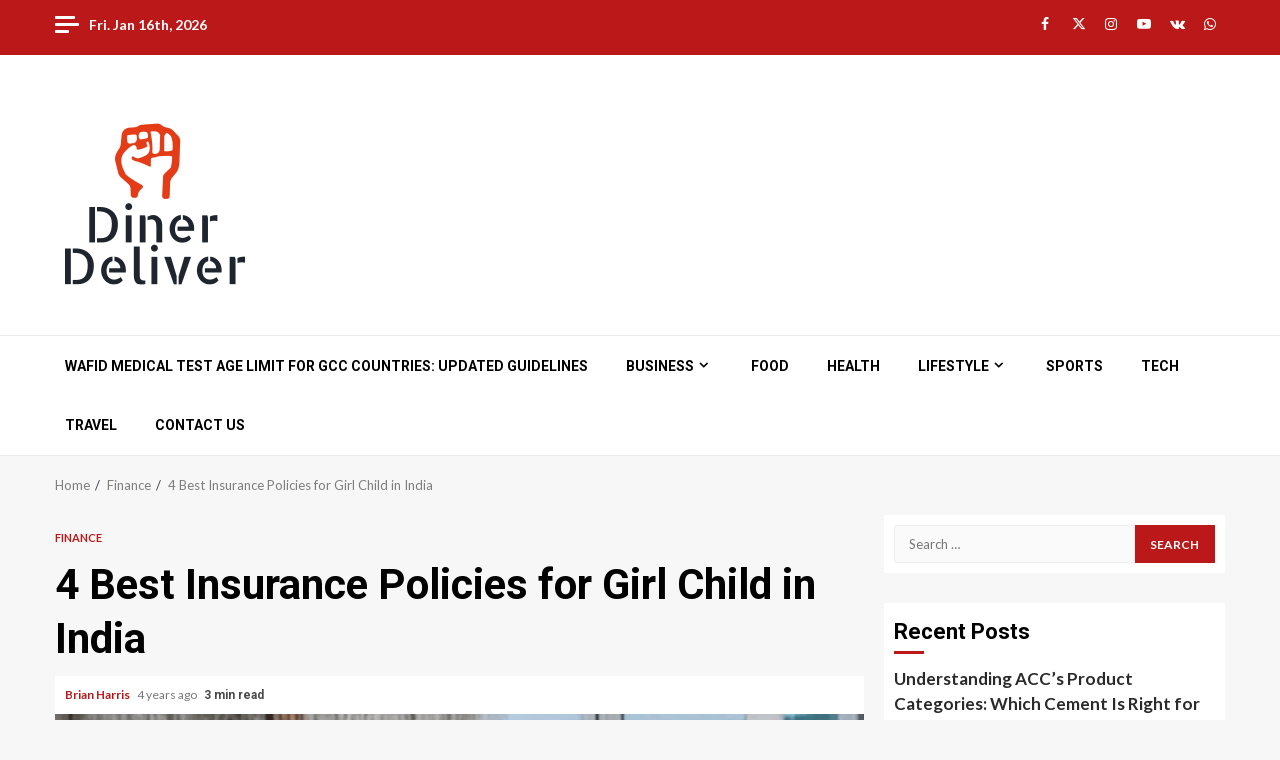

--- FILE ---
content_type: text/html; charset=UTF-8
request_url: https://dinerdeliver.com/4-best-insurance-policies-for-girl-child-in-india/
body_size: 28996
content:
    <!doctype html>
<html lang="en-US">
    <head>
        <meta charset="UTF-8">
        <meta name="viewport" content="width=device-width, initial-scale=1">
        <link rel="profile" href="http://gmpg.org/xfn/11">

        <meta name='robots' content='index, follow, max-image-preview:large, max-snippet:-1, max-video-preview:-1' />
	<style>img:is([sizes="auto" i], [sizes^="auto," i]) { contain-intrinsic-size: 3000px 1500px }</style>
	
	<!-- This site is optimized with the Yoast SEO plugin v26.1 - https://yoast.com/wordpress/plugins/seo/ -->
	<title>4 Best Insurance Policies for Girl Child in India - DinerDeliver</title>
	<meta name="description" content="A child insurance plan involves the payment of premiums for the policy term. After maturity, the created corpus will be paid to the policy." />
	<link rel="canonical" href="https://dinerdeliver.com/4-best-insurance-policies-for-girl-child-in-india/" />
	<meta property="og:locale" content="en_US" />
	<meta property="og:type" content="article" />
	<meta property="og:title" content="4 Best Insurance Policies for Girl Child in India - DinerDeliver" />
	<meta property="og:description" content="A child insurance plan involves the payment of premiums for the policy term. After maturity, the created corpus will be paid to the policy." />
	<meta property="og:url" content="https://dinerdeliver.com/4-best-insurance-policies-for-girl-child-in-india/" />
	<meta property="og:site_name" content="DinerDeliver" />
	<meta property="article:published_time" content="2021-07-30T15:17:00+00:00" />
	<meta property="article:modified_time" content="2021-08-04T15:18:29+00:00" />
	<meta property="og:image" content="https://dinerdeliver.com/wp-content/uploads/2021/08/Insurance-Policies-for-Girl-Child.png" />
	<meta property="og:image:width" content="1161" />
	<meta property="og:image:height" content="772" />
	<meta property="og:image:type" content="image/png" />
	<meta name="author" content="Brian Harris" />
	<meta name="twitter:card" content="summary_large_image" />
	<meta name="twitter:label1" content="Written by" />
	<meta name="twitter:data1" content="Brian Harris" />
	<meta name="twitter:label2" content="Est. reading time" />
	<meta name="twitter:data2" content="3 minutes" />
	<script type="application/ld+json" class="yoast-schema-graph">{"@context":"https://schema.org","@graph":[{"@type":"Article","@id":"https://dinerdeliver.com/4-best-insurance-policies-for-girl-child-in-india/#article","isPartOf":{"@id":"https://dinerdeliver.com/4-best-insurance-policies-for-girl-child-in-india/"},"author":{"name":"Brian Harris","@id":"https://dinerdeliver.com/#/schema/person/d6b97f701253d886435038b193359a0b"},"headline":"4 Best Insurance Policies for Girl Child in India","datePublished":"2021-07-30T15:17:00+00:00","dateModified":"2021-08-04T15:18:29+00:00","mainEntityOfPage":{"@id":"https://dinerdeliver.com/4-best-insurance-policies-for-girl-child-in-india/"},"wordCount":663,"publisher":{"@id":"https://dinerdeliver.com/#organization"},"image":{"@id":"https://dinerdeliver.com/4-best-insurance-policies-for-girl-child-in-india/#primaryimage"},"thumbnailUrl":"https://dinerdeliver.com/wp-content/uploads/2021/08/Insurance-Policies-for-Girl-Child.png","articleSection":["Finance"],"inLanguage":"en-US"},{"@type":"WebPage","@id":"https://dinerdeliver.com/4-best-insurance-policies-for-girl-child-in-india/","url":"https://dinerdeliver.com/4-best-insurance-policies-for-girl-child-in-india/","name":"4 Best Insurance Policies for Girl Child in India - DinerDeliver","isPartOf":{"@id":"https://dinerdeliver.com/#website"},"primaryImageOfPage":{"@id":"https://dinerdeliver.com/4-best-insurance-policies-for-girl-child-in-india/#primaryimage"},"image":{"@id":"https://dinerdeliver.com/4-best-insurance-policies-for-girl-child-in-india/#primaryimage"},"thumbnailUrl":"https://dinerdeliver.com/wp-content/uploads/2021/08/Insurance-Policies-for-Girl-Child.png","datePublished":"2021-07-30T15:17:00+00:00","dateModified":"2021-08-04T15:18:29+00:00","description":"A child insurance plan involves the payment of premiums for the policy term. After maturity, the created corpus will be paid to the policy.","breadcrumb":{"@id":"https://dinerdeliver.com/4-best-insurance-policies-for-girl-child-in-india/#breadcrumb"},"inLanguage":"en-US","potentialAction":[{"@type":"ReadAction","target":["https://dinerdeliver.com/4-best-insurance-policies-for-girl-child-in-india/"]}]},{"@type":"ImageObject","inLanguage":"en-US","@id":"https://dinerdeliver.com/4-best-insurance-policies-for-girl-child-in-india/#primaryimage","url":"https://dinerdeliver.com/wp-content/uploads/2021/08/Insurance-Policies-for-Girl-Child.png","contentUrl":"https://dinerdeliver.com/wp-content/uploads/2021/08/Insurance-Policies-for-Girl-Child.png","width":1161,"height":772,"caption":"Insurance Policies for Girl Child"},{"@type":"BreadcrumbList","@id":"https://dinerdeliver.com/4-best-insurance-policies-for-girl-child-in-india/#breadcrumb","itemListElement":[{"@type":"ListItem","position":1,"name":"Home","item":"https://dinerdeliver.com/"},{"@type":"ListItem","position":2,"name":"Blog","item":"https://dinerdeliver.com/blog/"},{"@type":"ListItem","position":3,"name":"4 Best Insurance Policies for Girl Child in India"}]},{"@type":"WebSite","@id":"https://dinerdeliver.com/#website","url":"https://dinerdeliver.com/","name":"DinerDeliver","description":"A Perfect News Blog","publisher":{"@id":"https://dinerdeliver.com/#organization"},"potentialAction":[{"@type":"SearchAction","target":{"@type":"EntryPoint","urlTemplate":"https://dinerdeliver.com/?s={search_term_string}"},"query-input":{"@type":"PropertyValueSpecification","valueRequired":true,"valueName":"search_term_string"}}],"inLanguage":"en-US"},{"@type":"Organization","@id":"https://dinerdeliver.com/#organization","name":"DinerDeliver","url":"https://dinerdeliver.com/","logo":{"@type":"ImageObject","inLanguage":"en-US","@id":"https://dinerdeliver.com/#/schema/logo/image/","url":"https://dinerdeliver.com/wp-content/uploads/2020/03/dejyfg.png","contentUrl":"https://dinerdeliver.com/wp-content/uploads/2020/03/dejyfg.png","width":200,"height":200,"caption":"DinerDeliver"},"image":{"@id":"https://dinerdeliver.com/#/schema/logo/image/"}},{"@type":"Person","@id":"https://dinerdeliver.com/#/schema/person/d6b97f701253d886435038b193359a0b","name":"Brian Harris","image":{"@type":"ImageObject","inLanguage":"en-US","@id":"https://dinerdeliver.com/#/schema/person/image/","url":"https://secure.gravatar.com/avatar/904ffacc080bf3381917478a979bee4915e1595165617a9e2cb9890de0e2cf92?s=96&d=mm&r=g","contentUrl":"https://secure.gravatar.com/avatar/904ffacc080bf3381917478a979bee4915e1595165617a9e2cb9890de0e2cf92?s=96&d=mm&r=g","caption":"Brian Harris"},"url":"https://dinerdeliver.com/author/brian/"}]}</script>
	<!-- / Yoast SEO plugin. -->


<link rel='dns-prefetch' href='//fonts.googleapis.com' />
<link rel='dns-prefetch' href='//www.googletagmanager.com' />
<link rel="alternate" type="application/rss+xml" title="DinerDeliver &raquo; Feed" href="https://dinerdeliver.com/feed/" />
<link rel="alternate" type="application/rss+xml" title="DinerDeliver &raquo; Comments Feed" href="https://dinerdeliver.com/comments/feed/" />
<script type="text/javascript">
/* <![CDATA[ */
window._wpemojiSettings = {"baseUrl":"https:\/\/s.w.org\/images\/core\/emoji\/16.0.1\/72x72\/","ext":".png","svgUrl":"https:\/\/s.w.org\/images\/core\/emoji\/16.0.1\/svg\/","svgExt":".svg","source":{"concatemoji":"https:\/\/dinerdeliver.com\/wp-includes\/js\/wp-emoji-release.min.js?ver=6.8.3"}};
/*! This file is auto-generated */
!function(s,n){var o,i,e;function c(e){try{var t={supportTests:e,timestamp:(new Date).valueOf()};sessionStorage.setItem(o,JSON.stringify(t))}catch(e){}}function p(e,t,n){e.clearRect(0,0,e.canvas.width,e.canvas.height),e.fillText(t,0,0);var t=new Uint32Array(e.getImageData(0,0,e.canvas.width,e.canvas.height).data),a=(e.clearRect(0,0,e.canvas.width,e.canvas.height),e.fillText(n,0,0),new Uint32Array(e.getImageData(0,0,e.canvas.width,e.canvas.height).data));return t.every(function(e,t){return e===a[t]})}function u(e,t){e.clearRect(0,0,e.canvas.width,e.canvas.height),e.fillText(t,0,0);for(var n=e.getImageData(16,16,1,1),a=0;a<n.data.length;a++)if(0!==n.data[a])return!1;return!0}function f(e,t,n,a){switch(t){case"flag":return n(e,"\ud83c\udff3\ufe0f\u200d\u26a7\ufe0f","\ud83c\udff3\ufe0f\u200b\u26a7\ufe0f")?!1:!n(e,"\ud83c\udde8\ud83c\uddf6","\ud83c\udde8\u200b\ud83c\uddf6")&&!n(e,"\ud83c\udff4\udb40\udc67\udb40\udc62\udb40\udc65\udb40\udc6e\udb40\udc67\udb40\udc7f","\ud83c\udff4\u200b\udb40\udc67\u200b\udb40\udc62\u200b\udb40\udc65\u200b\udb40\udc6e\u200b\udb40\udc67\u200b\udb40\udc7f");case"emoji":return!a(e,"\ud83e\udedf")}return!1}function g(e,t,n,a){var r="undefined"!=typeof WorkerGlobalScope&&self instanceof WorkerGlobalScope?new OffscreenCanvas(300,150):s.createElement("canvas"),o=r.getContext("2d",{willReadFrequently:!0}),i=(o.textBaseline="top",o.font="600 32px Arial",{});return e.forEach(function(e){i[e]=t(o,e,n,a)}),i}function t(e){var t=s.createElement("script");t.src=e,t.defer=!0,s.head.appendChild(t)}"undefined"!=typeof Promise&&(o="wpEmojiSettingsSupports",i=["flag","emoji"],n.supports={everything:!0,everythingExceptFlag:!0},e=new Promise(function(e){s.addEventListener("DOMContentLoaded",e,{once:!0})}),new Promise(function(t){var n=function(){try{var e=JSON.parse(sessionStorage.getItem(o));if("object"==typeof e&&"number"==typeof e.timestamp&&(new Date).valueOf()<e.timestamp+604800&&"object"==typeof e.supportTests)return e.supportTests}catch(e){}return null}();if(!n){if("undefined"!=typeof Worker&&"undefined"!=typeof OffscreenCanvas&&"undefined"!=typeof URL&&URL.createObjectURL&&"undefined"!=typeof Blob)try{var e="postMessage("+g.toString()+"("+[JSON.stringify(i),f.toString(),p.toString(),u.toString()].join(",")+"));",a=new Blob([e],{type:"text/javascript"}),r=new Worker(URL.createObjectURL(a),{name:"wpTestEmojiSupports"});return void(r.onmessage=function(e){c(n=e.data),r.terminate(),t(n)})}catch(e){}c(n=g(i,f,p,u))}t(n)}).then(function(e){for(var t in e)n.supports[t]=e[t],n.supports.everything=n.supports.everything&&n.supports[t],"flag"!==t&&(n.supports.everythingExceptFlag=n.supports.everythingExceptFlag&&n.supports[t]);n.supports.everythingExceptFlag=n.supports.everythingExceptFlag&&!n.supports.flag,n.DOMReady=!1,n.readyCallback=function(){n.DOMReady=!0}}).then(function(){return e}).then(function(){var e;n.supports.everything||(n.readyCallback(),(e=n.source||{}).concatemoji?t(e.concatemoji):e.wpemoji&&e.twemoji&&(t(e.twemoji),t(e.wpemoji)))}))}((window,document),window._wpemojiSettings);
/* ]]> */
</script>

<style id='wp-emoji-styles-inline-css' type='text/css'>

	img.wp-smiley, img.emoji {
		display: inline !important;
		border: none !important;
		box-shadow: none !important;
		height: 1em !important;
		width: 1em !important;
		margin: 0 0.07em !important;
		vertical-align: -0.1em !important;
		background: none !important;
		padding: 0 !important;
	}
</style>
<link rel='stylesheet' id='wp-block-library-css' href='https://dinerdeliver.com/wp-includes/css/dist/block-library/style.min.css?ver=6.8.3' type='text/css' media='all' />
<style id='wp-block-library-theme-inline-css' type='text/css'>
.wp-block-audio :where(figcaption){color:#555;font-size:13px;text-align:center}.is-dark-theme .wp-block-audio :where(figcaption){color:#ffffffa6}.wp-block-audio{margin:0 0 1em}.wp-block-code{border:1px solid #ccc;border-radius:4px;font-family:Menlo,Consolas,monaco,monospace;padding:.8em 1em}.wp-block-embed :where(figcaption){color:#555;font-size:13px;text-align:center}.is-dark-theme .wp-block-embed :where(figcaption){color:#ffffffa6}.wp-block-embed{margin:0 0 1em}.blocks-gallery-caption{color:#555;font-size:13px;text-align:center}.is-dark-theme .blocks-gallery-caption{color:#ffffffa6}:root :where(.wp-block-image figcaption){color:#555;font-size:13px;text-align:center}.is-dark-theme :root :where(.wp-block-image figcaption){color:#ffffffa6}.wp-block-image{margin:0 0 1em}.wp-block-pullquote{border-bottom:4px solid;border-top:4px solid;color:currentColor;margin-bottom:1.75em}.wp-block-pullquote cite,.wp-block-pullquote footer,.wp-block-pullquote__citation{color:currentColor;font-size:.8125em;font-style:normal;text-transform:uppercase}.wp-block-quote{border-left:.25em solid;margin:0 0 1.75em;padding-left:1em}.wp-block-quote cite,.wp-block-quote footer{color:currentColor;font-size:.8125em;font-style:normal;position:relative}.wp-block-quote:where(.has-text-align-right){border-left:none;border-right:.25em solid;padding-left:0;padding-right:1em}.wp-block-quote:where(.has-text-align-center){border:none;padding-left:0}.wp-block-quote.is-large,.wp-block-quote.is-style-large,.wp-block-quote:where(.is-style-plain){border:none}.wp-block-search .wp-block-search__label{font-weight:700}.wp-block-search__button{border:1px solid #ccc;padding:.375em .625em}:where(.wp-block-group.has-background){padding:1.25em 2.375em}.wp-block-separator.has-css-opacity{opacity:.4}.wp-block-separator{border:none;border-bottom:2px solid;margin-left:auto;margin-right:auto}.wp-block-separator.has-alpha-channel-opacity{opacity:1}.wp-block-separator:not(.is-style-wide):not(.is-style-dots){width:100px}.wp-block-separator.has-background:not(.is-style-dots){border-bottom:none;height:1px}.wp-block-separator.has-background:not(.is-style-wide):not(.is-style-dots){height:2px}.wp-block-table{margin:0 0 1em}.wp-block-table td,.wp-block-table th{word-break:normal}.wp-block-table :where(figcaption){color:#555;font-size:13px;text-align:center}.is-dark-theme .wp-block-table :where(figcaption){color:#ffffffa6}.wp-block-video :where(figcaption){color:#555;font-size:13px;text-align:center}.is-dark-theme .wp-block-video :where(figcaption){color:#ffffffa6}.wp-block-video{margin:0 0 1em}:root :where(.wp-block-template-part.has-background){margin-bottom:0;margin-top:0;padding:1.25em 2.375em}
</style>
<style id='global-styles-inline-css' type='text/css'>
:root{--wp--preset--aspect-ratio--square: 1;--wp--preset--aspect-ratio--4-3: 4/3;--wp--preset--aspect-ratio--3-4: 3/4;--wp--preset--aspect-ratio--3-2: 3/2;--wp--preset--aspect-ratio--2-3: 2/3;--wp--preset--aspect-ratio--16-9: 16/9;--wp--preset--aspect-ratio--9-16: 9/16;--wp--preset--color--black: #000000;--wp--preset--color--cyan-bluish-gray: #abb8c3;--wp--preset--color--white: #ffffff;--wp--preset--color--pale-pink: #f78da7;--wp--preset--color--vivid-red: #cf2e2e;--wp--preset--color--luminous-vivid-orange: #ff6900;--wp--preset--color--luminous-vivid-amber: #fcb900;--wp--preset--color--light-green-cyan: #7bdcb5;--wp--preset--color--vivid-green-cyan: #00d084;--wp--preset--color--pale-cyan-blue: #8ed1fc;--wp--preset--color--vivid-cyan-blue: #0693e3;--wp--preset--color--vivid-purple: #9b51e0;--wp--preset--gradient--vivid-cyan-blue-to-vivid-purple: linear-gradient(135deg,rgba(6,147,227,1) 0%,rgb(155,81,224) 100%);--wp--preset--gradient--light-green-cyan-to-vivid-green-cyan: linear-gradient(135deg,rgb(122,220,180) 0%,rgb(0,208,130) 100%);--wp--preset--gradient--luminous-vivid-amber-to-luminous-vivid-orange: linear-gradient(135deg,rgba(252,185,0,1) 0%,rgba(255,105,0,1) 100%);--wp--preset--gradient--luminous-vivid-orange-to-vivid-red: linear-gradient(135deg,rgba(255,105,0,1) 0%,rgb(207,46,46) 100%);--wp--preset--gradient--very-light-gray-to-cyan-bluish-gray: linear-gradient(135deg,rgb(238,238,238) 0%,rgb(169,184,195) 100%);--wp--preset--gradient--cool-to-warm-spectrum: linear-gradient(135deg,rgb(74,234,220) 0%,rgb(151,120,209) 20%,rgb(207,42,186) 40%,rgb(238,44,130) 60%,rgb(251,105,98) 80%,rgb(254,248,76) 100%);--wp--preset--gradient--blush-light-purple: linear-gradient(135deg,rgb(255,206,236) 0%,rgb(152,150,240) 100%);--wp--preset--gradient--blush-bordeaux: linear-gradient(135deg,rgb(254,205,165) 0%,rgb(254,45,45) 50%,rgb(107,0,62) 100%);--wp--preset--gradient--luminous-dusk: linear-gradient(135deg,rgb(255,203,112) 0%,rgb(199,81,192) 50%,rgb(65,88,208) 100%);--wp--preset--gradient--pale-ocean: linear-gradient(135deg,rgb(255,245,203) 0%,rgb(182,227,212) 50%,rgb(51,167,181) 100%);--wp--preset--gradient--electric-grass: linear-gradient(135deg,rgb(202,248,128) 0%,rgb(113,206,126) 100%);--wp--preset--gradient--midnight: linear-gradient(135deg,rgb(2,3,129) 0%,rgb(40,116,252) 100%);--wp--preset--font-size--small: 13px;--wp--preset--font-size--medium: 20px;--wp--preset--font-size--large: 36px;--wp--preset--font-size--x-large: 42px;--wp--preset--spacing--20: 0.44rem;--wp--preset--spacing--30: 0.67rem;--wp--preset--spacing--40: 1rem;--wp--preset--spacing--50: 1.5rem;--wp--preset--spacing--60: 2.25rem;--wp--preset--spacing--70: 3.38rem;--wp--preset--spacing--80: 5.06rem;--wp--preset--shadow--natural: 6px 6px 9px rgba(0, 0, 0, 0.2);--wp--preset--shadow--deep: 12px 12px 50px rgba(0, 0, 0, 0.4);--wp--preset--shadow--sharp: 6px 6px 0px rgba(0, 0, 0, 0.2);--wp--preset--shadow--outlined: 6px 6px 0px -3px rgba(255, 255, 255, 1), 6px 6px rgba(0, 0, 0, 1);--wp--preset--shadow--crisp: 6px 6px 0px rgba(0, 0, 0, 1);}:root { --wp--style--global--content-size: 740px;--wp--style--global--wide-size: 1200px; }:where(body) { margin: 0; }.wp-site-blocks > .alignleft { float: left; margin-right: 2em; }.wp-site-blocks > .alignright { float: right; margin-left: 2em; }.wp-site-blocks > .aligncenter { justify-content: center; margin-left: auto; margin-right: auto; }:where(.wp-site-blocks) > * { margin-block-start: 24px; margin-block-end: 0; }:where(.wp-site-blocks) > :first-child { margin-block-start: 0; }:where(.wp-site-blocks) > :last-child { margin-block-end: 0; }:root { --wp--style--block-gap: 24px; }:root :where(.is-layout-flow) > :first-child{margin-block-start: 0;}:root :where(.is-layout-flow) > :last-child{margin-block-end: 0;}:root :where(.is-layout-flow) > *{margin-block-start: 24px;margin-block-end: 0;}:root :where(.is-layout-constrained) > :first-child{margin-block-start: 0;}:root :where(.is-layout-constrained) > :last-child{margin-block-end: 0;}:root :where(.is-layout-constrained) > *{margin-block-start: 24px;margin-block-end: 0;}:root :where(.is-layout-flex){gap: 24px;}:root :where(.is-layout-grid){gap: 24px;}.is-layout-flow > .alignleft{float: left;margin-inline-start: 0;margin-inline-end: 2em;}.is-layout-flow > .alignright{float: right;margin-inline-start: 2em;margin-inline-end: 0;}.is-layout-flow > .aligncenter{margin-left: auto !important;margin-right: auto !important;}.is-layout-constrained > .alignleft{float: left;margin-inline-start: 0;margin-inline-end: 2em;}.is-layout-constrained > .alignright{float: right;margin-inline-start: 2em;margin-inline-end: 0;}.is-layout-constrained > .aligncenter{margin-left: auto !important;margin-right: auto !important;}.is-layout-constrained > :where(:not(.alignleft):not(.alignright):not(.alignfull)){max-width: var(--wp--style--global--content-size);margin-left: auto !important;margin-right: auto !important;}.is-layout-constrained > .alignwide{max-width: var(--wp--style--global--wide-size);}body .is-layout-flex{display: flex;}.is-layout-flex{flex-wrap: wrap;align-items: center;}.is-layout-flex > :is(*, div){margin: 0;}body .is-layout-grid{display: grid;}.is-layout-grid > :is(*, div){margin: 0;}body{padding-top: 0px;padding-right: 0px;padding-bottom: 0px;padding-left: 0px;}a:where(:not(.wp-element-button)){text-decoration: none;}:root :where(.wp-element-button, .wp-block-button__link){background-color: #32373c;border-width: 0;color: #fff;font-family: inherit;font-size: inherit;line-height: inherit;padding: calc(0.667em + 2px) calc(1.333em + 2px);text-decoration: none;}.has-black-color{color: var(--wp--preset--color--black) !important;}.has-cyan-bluish-gray-color{color: var(--wp--preset--color--cyan-bluish-gray) !important;}.has-white-color{color: var(--wp--preset--color--white) !important;}.has-pale-pink-color{color: var(--wp--preset--color--pale-pink) !important;}.has-vivid-red-color{color: var(--wp--preset--color--vivid-red) !important;}.has-luminous-vivid-orange-color{color: var(--wp--preset--color--luminous-vivid-orange) !important;}.has-luminous-vivid-amber-color{color: var(--wp--preset--color--luminous-vivid-amber) !important;}.has-light-green-cyan-color{color: var(--wp--preset--color--light-green-cyan) !important;}.has-vivid-green-cyan-color{color: var(--wp--preset--color--vivid-green-cyan) !important;}.has-pale-cyan-blue-color{color: var(--wp--preset--color--pale-cyan-blue) !important;}.has-vivid-cyan-blue-color{color: var(--wp--preset--color--vivid-cyan-blue) !important;}.has-vivid-purple-color{color: var(--wp--preset--color--vivid-purple) !important;}.has-black-background-color{background-color: var(--wp--preset--color--black) !important;}.has-cyan-bluish-gray-background-color{background-color: var(--wp--preset--color--cyan-bluish-gray) !important;}.has-white-background-color{background-color: var(--wp--preset--color--white) !important;}.has-pale-pink-background-color{background-color: var(--wp--preset--color--pale-pink) !important;}.has-vivid-red-background-color{background-color: var(--wp--preset--color--vivid-red) !important;}.has-luminous-vivid-orange-background-color{background-color: var(--wp--preset--color--luminous-vivid-orange) !important;}.has-luminous-vivid-amber-background-color{background-color: var(--wp--preset--color--luminous-vivid-amber) !important;}.has-light-green-cyan-background-color{background-color: var(--wp--preset--color--light-green-cyan) !important;}.has-vivid-green-cyan-background-color{background-color: var(--wp--preset--color--vivid-green-cyan) !important;}.has-pale-cyan-blue-background-color{background-color: var(--wp--preset--color--pale-cyan-blue) !important;}.has-vivid-cyan-blue-background-color{background-color: var(--wp--preset--color--vivid-cyan-blue) !important;}.has-vivid-purple-background-color{background-color: var(--wp--preset--color--vivid-purple) !important;}.has-black-border-color{border-color: var(--wp--preset--color--black) !important;}.has-cyan-bluish-gray-border-color{border-color: var(--wp--preset--color--cyan-bluish-gray) !important;}.has-white-border-color{border-color: var(--wp--preset--color--white) !important;}.has-pale-pink-border-color{border-color: var(--wp--preset--color--pale-pink) !important;}.has-vivid-red-border-color{border-color: var(--wp--preset--color--vivid-red) !important;}.has-luminous-vivid-orange-border-color{border-color: var(--wp--preset--color--luminous-vivid-orange) !important;}.has-luminous-vivid-amber-border-color{border-color: var(--wp--preset--color--luminous-vivid-amber) !important;}.has-light-green-cyan-border-color{border-color: var(--wp--preset--color--light-green-cyan) !important;}.has-vivid-green-cyan-border-color{border-color: var(--wp--preset--color--vivid-green-cyan) !important;}.has-pale-cyan-blue-border-color{border-color: var(--wp--preset--color--pale-cyan-blue) !important;}.has-vivid-cyan-blue-border-color{border-color: var(--wp--preset--color--vivid-cyan-blue) !important;}.has-vivid-purple-border-color{border-color: var(--wp--preset--color--vivid-purple) !important;}.has-vivid-cyan-blue-to-vivid-purple-gradient-background{background: var(--wp--preset--gradient--vivid-cyan-blue-to-vivid-purple) !important;}.has-light-green-cyan-to-vivid-green-cyan-gradient-background{background: var(--wp--preset--gradient--light-green-cyan-to-vivid-green-cyan) !important;}.has-luminous-vivid-amber-to-luminous-vivid-orange-gradient-background{background: var(--wp--preset--gradient--luminous-vivid-amber-to-luminous-vivid-orange) !important;}.has-luminous-vivid-orange-to-vivid-red-gradient-background{background: var(--wp--preset--gradient--luminous-vivid-orange-to-vivid-red) !important;}.has-very-light-gray-to-cyan-bluish-gray-gradient-background{background: var(--wp--preset--gradient--very-light-gray-to-cyan-bluish-gray) !important;}.has-cool-to-warm-spectrum-gradient-background{background: var(--wp--preset--gradient--cool-to-warm-spectrum) !important;}.has-blush-light-purple-gradient-background{background: var(--wp--preset--gradient--blush-light-purple) !important;}.has-blush-bordeaux-gradient-background{background: var(--wp--preset--gradient--blush-bordeaux) !important;}.has-luminous-dusk-gradient-background{background: var(--wp--preset--gradient--luminous-dusk) !important;}.has-pale-ocean-gradient-background{background: var(--wp--preset--gradient--pale-ocean) !important;}.has-electric-grass-gradient-background{background: var(--wp--preset--gradient--electric-grass) !important;}.has-midnight-gradient-background{background: var(--wp--preset--gradient--midnight) !important;}.has-small-font-size{font-size: var(--wp--preset--font-size--small) !important;}.has-medium-font-size{font-size: var(--wp--preset--font-size--medium) !important;}.has-large-font-size{font-size: var(--wp--preset--font-size--large) !important;}.has-x-large-font-size{font-size: var(--wp--preset--font-size--x-large) !important;}
:root :where(.wp-block-pullquote){font-size: 1.5em;line-height: 1.6;}
</style>
<link rel='stylesheet' id='contact-form-7-css' href='https://dinerdeliver.com/wp-content/plugins/contact-form-7/includes/css/styles.css?ver=6.1.2' type='text/css' media='all' />
<link rel='stylesheet' id='aft-icons-css' href='https://dinerdeliver.com/wp-content/themes/magnitude/assets/icons/style.css?ver=6.8.3' type='text/css' media='all' />
<link rel='stylesheet' id='bootstrap-css' href='https://dinerdeliver.com/wp-content/themes/magnitude/assets/bootstrap/css/bootstrap.min.css?ver=6.8.3' type='text/css' media='all' />
<link rel='stylesheet' id='slick-css-css' href='https://dinerdeliver.com/wp-content/themes/magnitude/assets/slick/css/slick.min.css?ver=6.8.3' type='text/css' media='all' />
<link rel='stylesheet' id='sidr-css' href='https://dinerdeliver.com/wp-content/themes/magnitude/assets/sidr/css/jquery.sidr.dark.css?ver=6.8.3' type='text/css' media='all' />
<link rel='stylesheet' id='magnific-popup-css' href='https://dinerdeliver.com/wp-content/themes/magnitude/assets/magnific-popup/magnific-popup.css?ver=6.8.3' type='text/css' media='all' />
<link rel='stylesheet' id='magnitude-google-fonts-css' href='https://fonts.googleapis.com/css?family=Lato:400,300,400italic,900,700|Roboto:100,300,400,500,700&#038;subset=latin,latin-ext' type='text/css' media='all' />
<link rel='stylesheet' id='magnitude-style-css' href='https://dinerdeliver.com/wp-content/themes/magnitude/style.css?ver=6.8.3' type='text/css' media='all' />
<script type="text/javascript" src="https://dinerdeliver.com/wp-includes/js/jquery/jquery.min.js?ver=3.7.1" id="jquery-core-js"></script>
<script type="text/javascript" src="https://dinerdeliver.com/wp-includes/js/jquery/jquery-migrate.min.js?ver=3.4.1" id="jquery-migrate-js"></script>
<link rel="https://api.w.org/" href="https://dinerdeliver.com/wp-json/" /><link rel="alternate" title="JSON" type="application/json" href="https://dinerdeliver.com/wp-json/wp/v2/posts/1428" /><link rel="EditURI" type="application/rsd+xml" title="RSD" href="https://dinerdeliver.com/xmlrpc.php?rsd" />
<meta name="generator" content="WordPress 6.8.3" />
<link rel='shortlink' href='https://dinerdeliver.com/?p=1428' />
<link rel="alternate" title="oEmbed (JSON)" type="application/json+oembed" href="https://dinerdeliver.com/wp-json/oembed/1.0/embed?url=https%3A%2F%2Fdinerdeliver.com%2F4-best-insurance-policies-for-girl-child-in-india%2F" />
<link rel="alternate" title="oEmbed (XML)" type="text/xml+oembed" href="https://dinerdeliver.com/wp-json/oembed/1.0/embed?url=https%3A%2F%2Fdinerdeliver.com%2F4-best-insurance-policies-for-girl-child-in-india%2F&#038;format=xml" />
<meta name="generator" content="Site Kit by Google 1.163.0" /><style type="text/css">.recentcomments a{display:inline !important;padding:0 !important;margin:0 !important;}</style>        <style type="text/css">
                        .site-title,
            .site-description {
                position: absolute;
                clip: rect(1px, 1px, 1px, 1px);
                display: none;
            }

                        .elementor-template-full-width .elementor-section.elementor-section-full_width > .elementor-container,
            .elementor-template-full-width .elementor-section.elementor-section-boxed > .elementor-container{
                max-width: 1200px;
            }

        </style>
        <link rel="icon" href="https://dinerdeliver.com/wp-content/uploads/2020/03/dejyfg-150x150.png" sizes="32x32" />
<link rel="icon" href="https://dinerdeliver.com/wp-content/uploads/2020/03/dejyfg.png" sizes="192x192" />
<link rel="apple-touch-icon" href="https://dinerdeliver.com/wp-content/uploads/2020/03/dejyfg.png" />
<meta name="msapplication-TileImage" content="https://dinerdeliver.com/wp-content/uploads/2020/03/dejyfg.png" />
    </head>

<body class="wp-singular post-template-default single single-post postid-1428 single-format-standard wp-custom-logo wp-embed-responsive wp-theme-magnitude aft-default-mode aft-secondary-solid-color aft-header-layout-default widget-title-border-bottom default-content-layout align-content-left ">


<div id="page" class="site af-whole-wrapper">
    <a class="skip-link screen-reader-text" href="#content">Skip to content</a>


        <header id="masthead" class="header-layout-default magnitude-header">
            <div class="top-header">
    <div class="container-wrapper">
        <div class="top-bar-flex">
            <div class="top-bar-left col-2">
                                    <div class="off-cancas-panel">
                        

            <span class="offcanvas">
				<a href="#" class="offcanvas-nav">
					<div class="offcanvas-menu">
						<span class="mbtn-top"></span>
						<span class="mbtn-mid"></span>
						<span class="mbtn-bot"></span>
					</div>
				</a>
			</span>
                            </div>
                                <div class="date-bar-left">
                                <span class="topbar-date">
        Fri. Jan 16th, 2026     </span>
                        </div>
            </div>
            <div class="top-bar-right col-2">
                <div class="aft-small-social-menu">
                            
            <div class="social-navigation"><ul id="menu-social-menu-items" class="menu"><li id="menu-item-434" class="menu-item menu-item-type-custom menu-item-object-custom menu-item-434"><a href="https://www.facebook.com/dinerdelivers/" title="
				
				
										"><span class="screen-reader-text">Facebook</span></a></li>
<li id="menu-item-435" class="menu-item menu-item-type-custom menu-item-object-custom menu-item-435"><a href="https://twitter.com/afthemes" title="
				
				
										"><span class="screen-reader-text">Twitter</span></a></li>
<li id="menu-item-437" class="menu-item menu-item-type-custom menu-item-object-custom menu-item-437"><a href="https://instagram.com/afthemes" title="
				
				
										"><span class="screen-reader-text">Instagram</span></a></li>
<li id="menu-item-436" class="menu-item menu-item-type-custom menu-item-object-custom menu-item-436"><a href="https://youtube.com/afthemes" title="
				
				
										"><span class="screen-reader-text">Youtube</span></a></li>
<li id="menu-item-438" class="menu-item menu-item-type-custom menu-item-object-custom menu-item-438"><a href="https://vk.com/afthemes" title="
				
				
										"><span class="screen-reader-text">VK</span></a></li>
<li id="menu-item-444" class="menu-item menu-item-type-custom menu-item-object-custom menu-item-444"><a href="https://whatsapp.com/afthemes" title="
				
				
										"><span class="screen-reader-text">Whatsapp</span></a></li>
</ul></div>
                            </div>
            </div>
        </div>
    </div>
</div>
<div class="af-middle-header " data-background="">
    <div class="container-wrapper">
        <div class="af-middle-container">
            <div class="logo">
                        <div class="site-branding">
            <a href="https://dinerdeliver.com/" class="custom-logo-link" rel="home"><img width="200" height="200" src="https://dinerdeliver.com/wp-content/uploads/2020/03/dejyfg.png" class="custom-logo" alt="DinerDeliver_Logo" decoding="async" srcset="https://dinerdeliver.com/wp-content/uploads/2020/03/dejyfg.png 200w, https://dinerdeliver.com/wp-content/uploads/2020/03/dejyfg-150x150.png 150w" sizes="(max-width: 200px) 100vw, 200px" /></a>                <p class="site-title font-family-1">
                    <a href="https://dinerdeliver.com/" class="site-title-anchor"
                       rel="home">DinerDeliver</a>
                </p>
            
                            <p class="site-description">A Perfect News Blog</p>
                    </div>

                </div>
            <div class="header-advertise">
                            <div class="banner-promotions-wrapper">
                                    <div class="promotion-section">
                        <a href="https://afthemes.com" >
                                                    </a>
                    </div>
                                

            </div>
            <!-- Trending line END -->
                        </div>
        </div>
    </div>
</div>
<div id="main-navigation-bar" class="af-bottom-header">
    <div class="container-wrapper">
        <div class="af-bottom-head-nav">
                    <div class="navigation-container">
            <nav class="main-navigation clearfix">

                                        <span class="toggle-menu" aria-controls="primary-menu" aria-expanded="false">
                                        <span class="screen-reader-text">
                                            Primary Menu                                        </span>
                                        <i class="ham"></i>
                                    </span>


                <div class="menu main-menu menu-desktop show-menu-border"><ul id="primary-menu" class="menu"><li id="menu-item-418" class="menu-item menu-item-type-post_type menu-item-object-page menu-item-home menu-item-418"><a href="https://dinerdeliver.com/">WAFID Medical Test Age Limit for GCC Countries: Updated Guidelines</a></li>
<li id="menu-item-784" class="menu-item menu-item-type-taxonomy menu-item-object-category menu-item-has-children menu-item-784"><a href="https://dinerdeliver.com/category/business/">Business</a>
<ul class="sub-menu">
	<li id="menu-item-785" class="menu-item menu-item-type-taxonomy menu-item-object-category current-post-ancestor current-menu-parent current-post-parent menu-item-785"><a href="https://dinerdeliver.com/category/finance/">Finance</a></li>
	<li id="menu-item-788" class="menu-item menu-item-type-taxonomy menu-item-object-category menu-item-788"><a href="https://dinerdeliver.com/category/home-decor/">Home Decor</a></li>
	<li id="menu-item-789" class="menu-item menu-item-type-taxonomy menu-item-object-category menu-item-789"><a href="https://dinerdeliver.com/category/law/">Law</a></li>
</ul>
</li>
<li id="menu-item-786" class="menu-item menu-item-type-taxonomy menu-item-object-category menu-item-786"><a href="https://dinerdeliver.com/category/food/">Food</a></li>
<li id="menu-item-787" class="menu-item menu-item-type-taxonomy menu-item-object-category menu-item-787"><a href="https://dinerdeliver.com/category/health/">Health</a></li>
<li id="menu-item-790" class="menu-item menu-item-type-taxonomy menu-item-object-category menu-item-has-children menu-item-790"><a href="https://dinerdeliver.com/category/lifestyle/">Lifestyle</a>
<ul class="sub-menu">
	<li id="menu-item-791" class="menu-item menu-item-type-taxonomy menu-item-object-category menu-item-791"><a href="https://dinerdeliver.com/category/photography/">Photography</a></li>
	<li id="menu-item-792" class="menu-item menu-item-type-taxonomy menu-item-object-category menu-item-792"><a href="https://dinerdeliver.com/category/relationship/">Relationship</a></li>
</ul>
</li>
<li id="menu-item-793" class="menu-item menu-item-type-taxonomy menu-item-object-category menu-item-793"><a href="https://dinerdeliver.com/category/sports/">Sports</a></li>
<li id="menu-item-794" class="menu-item menu-item-type-taxonomy menu-item-object-category menu-item-794"><a href="https://dinerdeliver.com/category/tech/">Tech</a></li>
<li id="menu-item-795" class="menu-item menu-item-type-taxonomy menu-item-object-category menu-item-795"><a href="https://dinerdeliver.com/category/travel/">Travel</a></li>
<li id="menu-item-796" class="menu-item menu-item-type-post_type menu-item-object-page menu-item-796"><a href="https://dinerdeliver.com/contact/">Contact Us</a></li>
</ul></div>            </nav>
        </div>

                        <div class="af-search-wrap">
            <div class="search-overlay">
                <a href="#" title="Search" class="search-icon">
                    <i class="fa fa-search"></i>
                </a>
                <div class="af-search-form">
                    <form role="search" method="get" class="search-form" action="https://dinerdeliver.com/">
				<label>
					<span class="screen-reader-text">Search for:</span>
					<input type="search" class="search-field" placeholder="Search &hellip;" value="" name="s" />
				</label>
				<input type="submit" class="search-submit" value="Search" />
			</form>                </div>
            </div>
        </div>

            </div>
    </div>
</div>
    

        </header>

        <!-- end slider-section -->
        

<div class="af-breadcrumbs-wrapper container-wrapper">
            <div class="af-breadcrumbs font-family-1 color-pad">
                <div role="navigation" aria-label="Breadcrumbs" class="breadcrumb-trail breadcrumbs" itemprop="breadcrumb"><ul class="trail-items" itemscope itemtype="http://schema.org/BreadcrumbList"><meta name="numberOfItems" content="3" /><meta name="itemListOrder" content="Ascending" /><li itemprop="itemListElement" itemscope itemtype="http://schema.org/ListItem" class="trail-item trail-begin"><a href="https://dinerdeliver.com/" rel="home" itemprop="item"><span itemprop="name">Home</span></a><meta itemprop="position" content="1" /></li><li itemprop="itemListElement" itemscope itemtype="http://schema.org/ListItem" class="trail-item"><a href="https://dinerdeliver.com/category/finance/" itemprop="item"><span itemprop="name">Finance</span></a><meta itemprop="position" content="2" /></li><li itemprop="itemListElement" itemscope itemtype="http://schema.org/ListItem" class="trail-item trail-end"><a href="https://dinerdeliver.com/4-best-insurance-policies-for-girl-child-in-india/" itemprop="item"><span itemprop="name">4 Best Insurance Policies for Girl Child in India</span></a><meta itemprop="position" content="3" /></li></ul></div>            </div>
        </div>


    

    <div id="content" class="container-wrapper">    <div id="primary" class="content-area">
        <main id="main" class="site-main">
                                <article id="post-1428" class="post-1428 post type-post status-publish format-standard has-post-thumbnail hentry category-finance">

                        <div class="entry-content-wrap read-single social-after-title">
                                    <header class="entry-header pos-rel ">
            <div class="read-details">
                <div class="entry-header-details">
                    
                        <div class="figure-categories read-categories figure-categories-bg">
                                                        <ul class="cat-links"><li class="meta-category">
                             <a class="magnitude-categories category-color-1" href="https://dinerdeliver.com/category/finance/">
                                 Finance
                             </a>
                        </li></ul>                        </div>
                                        <h1 class="entry-title">4 Best Insurance Policies for Girl Child in India</h1>
                    <div class="aft-post-excerpt-and-meta color-pad pad ptb-10">
                                                
                                                <div class="entry-meta">

                            
            <span class="author-links">

                
                    <span class="item-metadata posts-author byline">

            <a href="https://dinerdeliver.com/author/brian/">
                Brian Harris            </a>
        </span>
                
                                    <span class="item-metadata posts-date">

                        4 years ago            </span>
                
        </span>
                                    <span class="min-read">3 min read</span>                                <div class="aft-comment-view-share">
            </div>
                            </div>
                        
                    </div>
                </div>
            </div>
            

        </header><!-- .entry-header -->

                        <div class="read-img pos-rel">
                                    <div class="post-thumbnail full-width-image">
                    <img width="1024" height="681" src="https://dinerdeliver.com/wp-content/uploads/2021/08/Insurance-Policies-for-Girl-Child-1024x681.png" class="attachment-magnitude-featured size-magnitude-featured wp-post-image" alt="Insurance Policies for Girl Child" decoding="async" fetchpriority="high" srcset="https://dinerdeliver.com/wp-content/uploads/2021/08/Insurance-Policies-for-Girl-Child-1024x681.png 1024w, https://dinerdeliver.com/wp-content/uploads/2021/08/Insurance-Policies-for-Girl-Child-300x199.png 300w, https://dinerdeliver.com/wp-content/uploads/2021/08/Insurance-Policies-for-Girl-Child-768x511.png 768w, https://dinerdeliver.com/wp-content/uploads/2021/08/Insurance-Policies-for-Girl-Child.png 1161w" sizes="(max-width: 1024px) 100vw, 1024px" />                </div>
            
                                            </div>

            

        <!-- end slider-section -->
                                    

    <div class="color-pad">
        <div class="entry-content read-details pad ptb-10">
            
<p>We need to secure the future and educate our children as best as we can in order to ensure a good quality of life for them. There are many insurance products that can help you secure your child’s future. One of the best types of insurance plans in this regard is a child insurance plan. A child insurance plan ensures that your child’s education and upbringing are taken care of even in case of any unfortunate eventuality, as the premature passing away of parents.&nbsp;</p>



<p>A child insurance plan involves the payment of premiums for the policy term. After maturity, the created corpus will be paid to the policyholder. Additionally, in case the parents pass away, the child will receive a lump sum assured sum and will also receive regular payouts over a period of time. Thus, a child insurance plan is basically a combination of savings as well as insurance. Life is unpredictable, and such a plan will definitely safeguard the long-term aspects of your child’s future.</p>



<p>Let us look at some of the best insurance policies for children in India.</p>



<h3 class="wp-block-heading"><strong>HDFC SL Youngstar Super Premium Plan</strong></h3>



<p>This is an excellent child insurance plan that lets you accumulate funds for your children that you can use at various stages of their life, like education or marriage. It is in essence a unit-linked insurance plan that offers the dual benefit of insurance and investment.&nbsp;</p>



<p><strong>Features:</strong></p>



<p>&#8211; Dual benefit of insurance and investment</p>



<p>&#8211; Flexibility to choose from 4 different fund options</p>



<p>&#8211; Flexibility to choose premium amount</p>



<p>&#8211; You can choose a policy tenure of 10, 15 or 20 years</p>



<p>&#8211; You can choose a sum assured amount</p>



<p>&#8211; Tax benefits under section 80C</p>



<h3 class="wp-block-heading"><strong>ICICI Pru Smart Kid Assure Plan</strong></h3>



<p>This plan from ICICI Bank provides the opportunity to maintain a financial corpus for the betterment of your child’s future. At the same time, in case something were to happen to either parent, there is an assured sum that the child is paid.</p>



<p><strong>Features:</strong></p>



<p>&#8211; Premium payment can be done as SIngle Pay or Regular Pay</p>



<p>&#8211; Maximum maturity age of 64 years.</p>



<p>&#8211; Entry age: 20-54 years</p>



<p>&#8211; The policy tenure can be anything between 10 and25 years.</p>



<p>&#8211; Loyalty Addition and Wealth Boosters available for long term investment.</p>



<h3 class="wp-block-heading"><strong>Sukanya Samriddhi Yojana for Girl Child</strong></h3>



<p>This scheme was launched by the government as part of their ‘Beti Bachao Beti Padhao’ campaign. It offers excellent benefits for girl children and helps you save funds for them that can be used on maturity.</p>



<p><strong>Features:</strong></p>



<p>&#8211; Account can be opened any time before a girl child turns 10 years old.</p>



<p>&#8211; A minimum of Rs. 1000 and a maximum of Rs. 1,50,000 can be deposited every year.</p>



<p>&#8211; Maturity age of 21 years</p>



<p>&#8211; Guaranteed maturity benefits that will be paid to the girl child and thus empower them financially.</p>



<p>&#8211; Interest after maturity: Interest will be paid even after maturity as long as the account is open.</p>



<h3 class="wp-block-heading"><strong>Aegon Life Rising Star Insurance Plan</strong></h3>



<p>This is a ULIP plan with dual benefits of insurance and investment. It helps you secure finance for your child as they grow and then when it reaches maturity you can use it to pay for your child’s education or marriage.</p>



<p><strong>Features:</strong></p>



<p>&#8211; Premium payment can be one time or regular payment</p>



<p>&#8211; Premium waiver benefit if parents pass away.</p>



<p>&#8211; The plan offers liquidity after 5 years so you can withdraw funds partially.</p>



<h3 class="wp-block-heading"><strong>Final Word</strong></h3>



<p>The <a href="https://www.hdfclife.com/child-insurance-plans"><strong>best policy for girl child</strong></a> is one where you as well as her do not have to worry about financial independence. The above 4 child plans can be used to ensure a financially secure life for your child. The maturity payout, death benefit as well as premium waiver features of child plans mean that all eventualities will be covered by the policy. You can rest assured that major expenses of your child will be taken care of in the future.&nbsp;&nbsp;</p>
                            <div class="post-item-metadata entry-meta">
                                    </div>
                        
	<nav class="navigation post-navigation" aria-label="Post navigation">
		<h2 class="screen-reader-text">Post navigation</h2>
		<div class="nav-links"><div class="nav-previous"><a href="https://dinerdeliver.com/understanding-compounding-interest-what-is-essential-to-know-about-it/" rel="prev"><span class="em-post-navigation">Previous</span> Understanding Compounding Interest &#8211; what is essential to know about it</a></div><div class="nav-next"><a href="https://dinerdeliver.com/healthy-lifestyle-to-do-list-for-your-30s/" rel="next"><span class="em-post-navigation">Next</span> Healthy Lifestyle: To-Do List For Your 30s</a></div></div>
	</nav>                    </div><!-- .entry-content -->
    </div>
                        </div>

                        
                        
<div class="promotionspace enable-promotionspace">

        <div class="af-reated-posts magnitude-customizer">
                            <h4 class="related-title widget-title header-after1">
                    <span class="header-after">
                        Related Stories                    </span>    
                </h4>
                        <div class="af-container-row clearfix">
                                    <div class="col-3 float-l pad latest-posts-grid af-sec-post" data-mh="latest-posts-grid">
                        <div class="read-single color-pad">
                            <div class="read-img pos-rel read-bg-img">
                                <a class="aft-post-image-link" href="https://dinerdeliver.com/understanding-the-key-steps-in-the-settlement-of-insurance-claims/">
                                    <img width="720" height="380" src="https://dinerdeliver.com/wp-content/uploads/2025/09/Understanding-the-Key-Steps-in-The-Settlement-Of-Insurance-Claims-720x380.jpg" class="attachment-magnitude-medium size-magnitude-medium wp-post-image" alt="" decoding="async" />                                    Understanding the Key Steps in The Settlement Of Insurance Claims                                </a>
                                                                <span class="min-read">5 min read</span>                                
                            </div>
                            <div class="read-details color-tp-pad pad ptb-10">

                                <div class="read-categories">
                                    <ul class="cat-links"><li class="meta-category">
                             <a class="magnitude-categories category-color-1" href="https://dinerdeliver.com/category/finance/">
                                 Finance
                             </a>
                        </li></ul>                                </div>
                                <div class="read-title">
                                    <h4>
                                        <a href="https://dinerdeliver.com/understanding-the-key-steps-in-the-settlement-of-insurance-claims/">Understanding the Key Steps in The Settlement Of Insurance Claims</a>
                                    </h4>
                                </div>

                                <div class="entry-meta">
                                    
            <span class="author-links">

                
                    <span class="item-metadata posts-author byline">

            <a href="https://dinerdeliver.com/author/sejal21/">
                Sejal Sharma            </a>
        </span>
                
                                    <span class="item-metadata posts-date">

                        4 months ago            </span>
                
        </span>
        
                                        <span class="aft-comment-view-share">
            </span>
                                    </div>

                            </div>
                        </div>
                    </div>
                                    <div class="col-3 float-l pad latest-posts-grid af-sec-post" data-mh="latest-posts-grid">
                        <div class="read-single color-pad">
                            <div class="read-img pos-rel read-bg-img">
                                <a class="aft-post-image-link" href="https://dinerdeliver.com/streamlining-student-loans/">
                                    <img width="720" height="380" src="https://dinerdeliver.com/wp-content/uploads/2023/10/Student-loans-720x380.jpg" class="attachment-magnitude-medium size-magnitude-medium wp-post-image" alt="Student loans" decoding="async" />                                    Streamlining Student Loans: A Move Towards Effortless Education Financing Similar to Agricultural Loans.                                </a>
                                                                <span class="min-read">3 min read</span>                                
                            </div>
                            <div class="read-details color-tp-pad pad ptb-10">

                                <div class="read-categories">
                                    <ul class="cat-links"><li class="meta-category">
                             <a class="magnitude-categories category-color-1" href="https://dinerdeliver.com/category/education/">
                                 Education
                             </a>
                        </li><li class="meta-category">
                             <a class="magnitude-categories category-color-1" href="https://dinerdeliver.com/category/finance/">
                                 Finance
                             </a>
                        </li></ul>                                </div>
                                <div class="read-title">
                                    <h4>
                                        <a href="https://dinerdeliver.com/streamlining-student-loans/">Streamlining Student Loans: A Move Towards Effortless Education Financing Similar to Agricultural Loans.</a>
                                    </h4>
                                </div>

                                <div class="entry-meta">
                                    
            <span class="author-links">

                
                    <span class="item-metadata posts-author byline">

            <a href="https://dinerdeliver.com/author/admin/">
                admin            </a>
        </span>
                
                                    <span class="item-metadata posts-date">

                        2 years ago            </span>
                
        </span>
        
                                        <span class="aft-comment-view-share">
            </span>
                                    </div>

                            </div>
                        </div>
                    </div>
                                    <div class="col-3 float-l pad latest-posts-grid af-sec-post" data-mh="latest-posts-grid">
                        <div class="read-single color-pad">
                            <div class="read-img pos-rel read-bg-img">
                                <a class="aft-post-image-link" href="https://dinerdeliver.com/mastering-the-art-of-options-in-stock-market-trading/">
                                    <img width="720" height="380" src="https://dinerdeliver.com/wp-content/uploads/2023/07/Stock-Market-Trading-1-720x380.jpg" class="attachment-magnitude-medium size-magnitude-medium wp-post-image" alt="Stock Market Trading" decoding="async" loading="lazy" />                                    Mastering the Art of Options in Stock Market Trading: A Comprehensive Guide for Traders                                </a>
                                                                <span class="min-read">3 min read</span>                                
                            </div>
                            <div class="read-details color-tp-pad pad ptb-10">

                                <div class="read-categories">
                                    <ul class="cat-links"><li class="meta-category">
                             <a class="magnitude-categories category-color-1" href="https://dinerdeliver.com/category/finance/">
                                 Finance
                             </a>
                        </li></ul>                                </div>
                                <div class="read-title">
                                    <h4>
                                        <a href="https://dinerdeliver.com/mastering-the-art-of-options-in-stock-market-trading/">Mastering the Art of Options in Stock Market Trading: A Comprehensive Guide for Traders</a>
                                    </h4>
                                </div>

                                <div class="entry-meta">
                                    
            <span class="author-links">

                
                    <span class="item-metadata posts-author byline">

            <a href="https://dinerdeliver.com/author/admin/">
                admin            </a>
        </span>
                
                                    <span class="item-metadata posts-date">

                        2 years ago            </span>
                
        </span>
        
                                        <span class="aft-comment-view-share">
            </span>
                                    </div>

                            </div>
                        </div>
                    </div>
                                    <div class="col-3 float-l pad latest-posts-grid af-sec-post" data-mh="latest-posts-grid">
                        <div class="read-single color-pad">
                            <div class="read-img pos-rel read-bg-img">
                                <a class="aft-post-image-link" href="https://dinerdeliver.com/ally-financial-payoff-address/">
                                    <img width="720" height="380" src="https://dinerdeliver.com/wp-content/uploads/2023/04/Ally-Financials-Payoff-720x380.png" class="attachment-magnitude-medium size-magnitude-medium wp-post-image" alt="Ally Financial&#039;s Payoff" decoding="async" loading="lazy" />                                    5 Steps to Using Ally Financial&#8217;s Payoff Address: A Complete Guide                                </a>
                                                                <span class="min-read">7 min read</span>                                
                            </div>
                            <div class="read-details color-tp-pad pad ptb-10">

                                <div class="read-categories">
                                    <ul class="cat-links"><li class="meta-category">
                             <a class="magnitude-categories category-color-1" href="https://dinerdeliver.com/category/finance/">
                                 Finance
                             </a>
                        </li></ul>                                </div>
                                <div class="read-title">
                                    <h4>
                                        <a href="https://dinerdeliver.com/ally-financial-payoff-address/">5 Steps to Using Ally Financial&#8217;s Payoff Address: A Complete Guide</a>
                                    </h4>
                                </div>

                                <div class="entry-meta">
                                    
            <span class="author-links">

                
                    <span class="item-metadata posts-author byline">

            <a href="https://dinerdeliver.com/author/brian/">
                Brian Harris            </a>
        </span>
                
                                    <span class="item-metadata posts-date">

                        3 years ago            </span>
                
        </span>
        
                                        <span class="aft-comment-view-share">
            </span>
                                    </div>

                            </div>
                        </div>
                    </div>
                                    <div class="col-3 float-l pad latest-posts-grid af-sec-post" data-mh="latest-posts-grid">
                        <div class="read-single color-pad">
                            <div class="read-img pos-rel read-bg-img">
                                <a class="aft-post-image-link" href="https://dinerdeliver.com/airtel-tez-portal/">
                                    <img width="720" height="380" src="https://dinerdeliver.com/wp-content/uploads/2023/04/Airtel-Tez-Portal-720x380.png" class="attachment-magnitude-medium size-magnitude-medium wp-post-image" alt="Airtel Tez Portal" decoding="async" loading="lazy" />                                    Airtel Tez Portal: An All-in-One Payment Solution for India                                </a>
                                                                <span class="min-read">4 min read</span>                                
                            </div>
                            <div class="read-details color-tp-pad pad ptb-10">

                                <div class="read-categories">
                                    <ul class="cat-links"><li class="meta-category">
                             <a class="magnitude-categories category-color-1" href="https://dinerdeliver.com/category/finance/">
                                 Finance
                             </a>
                        </li></ul>                                </div>
                                <div class="read-title">
                                    <h4>
                                        <a href="https://dinerdeliver.com/airtel-tez-portal/">Airtel Tez Portal: An All-in-One Payment Solution for India</a>
                                    </h4>
                                </div>

                                <div class="entry-meta">
                                    
            <span class="author-links">

                
                    <span class="item-metadata posts-author byline">

            <a href="https://dinerdeliver.com/author/brian/">
                Brian Harris            </a>
        </span>
                
                                    <span class="item-metadata posts-date">

                        3 years ago            </span>
                
        </span>
        
                                        <span class="aft-comment-view-share">
            </span>
                                    </div>

                            </div>
                        </div>
                    </div>
                                    <div class="col-3 float-l pad latest-posts-grid af-sec-post" data-mh="latest-posts-grid">
                        <div class="read-single color-pad">
                            <div class="read-img pos-rel read-bg-img">
                                <a class="aft-post-image-link" href="https://dinerdeliver.com/how-to-cut-costs-and-reduce-your-spending/">
                                    <img width="720" height="380" src="https://dinerdeliver.com/wp-content/uploads/2021/11/Cut-Costs-720x380.png" class="attachment-magnitude-medium size-magnitude-medium wp-post-image" alt="Cut Costs" decoding="async" loading="lazy" />                                    How to Cut Costs and Reduce Your Spending                                </a>
                                                                <span class="min-read">3 min read</span>                                
                            </div>
                            <div class="read-details color-tp-pad pad ptb-10">

                                <div class="read-categories">
                                    <ul class="cat-links"><li class="meta-category">
                             <a class="magnitude-categories category-color-1" href="https://dinerdeliver.com/category/finance/">
                                 Finance
                             </a>
                        </li></ul>                                </div>
                                <div class="read-title">
                                    <h4>
                                        <a href="https://dinerdeliver.com/how-to-cut-costs-and-reduce-your-spending/">How to Cut Costs and Reduce Your Spending</a>
                                    </h4>
                                </div>

                                <div class="entry-meta">
                                    
            <span class="author-links">

                
                    <span class="item-metadata posts-author byline">

            <a href="https://dinerdeliver.com/author/brian/">
                Brian Harris            </a>
        </span>
                
                                    <span class="item-metadata posts-date">

                        4 years ago            </span>
                
        </span>
        
                                        <span class="aft-comment-view-share">
            </span>
                                    </div>

                            </div>
                        </div>
                    </div>
                            </div>

    </div>
</div>


                    </article>
                
        </main><!-- #main -->
    </div><!-- #primary -->




<div id="secondary" class="sidebar-area aft-sticky-sidebar">
    <div class="theiaStickySidebar">
        <aside class="widget-area color-pad">
            <div id="search-2" class="widget magnitude-widget widget_search"><form role="search" method="get" class="search-form" action="https://dinerdeliver.com/">
				<label>
					<span class="screen-reader-text">Search for:</span>
					<input type="search" class="search-field" placeholder="Search &hellip;" value="" name="s" />
				</label>
				<input type="submit" class="search-submit" value="Search" />
			</form></div>
		<div id="recent-posts-2" class="widget magnitude-widget widget_recent_entries">
		<h2 class="widget-title widget-title-1"><span>Recent Posts</span></h2>
		<ul>
											<li>
					<a href="https://dinerdeliver.com/understanding-accs-product-categories-which-cement-is-right-for-your-project/">Understanding ACC’s Product Categories: Which Cement Is Right for Your Project?</a>
									</li>
											<li>
					<a href="https://dinerdeliver.com/mimamsa-yogshala-reviews-student-experiences-honest-feedback/">Mimamsa Yogshala Reviews | Student Experiences &#038; Honest Feedback</a>
									</li>
											<li>
					<a href="https://dinerdeliver.com/big-mumbai-game-entry-amount-psychology-why-small-bets-feel-safe/">Big Mumbai Game Entry Amount Psychology: Why Small Bets Feel Safe</a>
									</li>
											<li>
					<a href="https://dinerdeliver.com/where-to-find-the-best-indian-street-food-in-dubai/">Where to Find the Best Indian Street Food in Dubai</a>
									</li>
											<li>
					<a href="https://dinerdeliver.com/wafid-medical-test-age-limit-for-gcc-countries-updated-guidelines/">WAFID Medical Test Age Limit for GCC Countries: Updated Guidelines</a>
									</li>
					</ul>

		</div><div id="recent-comments-2" class="widget magnitude-widget widget_recent_comments"><h2 class="widget-title widget-title-1"><span>Recent Comments</span></h2><ul id="recentcomments"></ul></div><div id="archives-2" class="widget magnitude-widget widget_archive"><h2 class="widget-title widget-title-1"><span>Archives</span></h2>
			<ul>
					<li><a href='https://dinerdeliver.com/2026/01/'>January 2026</a></li>
	<li><a href='https://dinerdeliver.com/2025/12/'>December 2025</a></li>
	<li><a href='https://dinerdeliver.com/2025/11/'>November 2025</a></li>
	<li><a href='https://dinerdeliver.com/2025/10/'>October 2025</a></li>
	<li><a href='https://dinerdeliver.com/2025/09/'>September 2025</a></li>
	<li><a href='https://dinerdeliver.com/2024/08/'>August 2024</a></li>
	<li><a href='https://dinerdeliver.com/2024/07/'>July 2024</a></li>
	<li><a href='https://dinerdeliver.com/2024/06/'>June 2024</a></li>
	<li><a href='https://dinerdeliver.com/2024/05/'>May 2024</a></li>
	<li><a href='https://dinerdeliver.com/2024/04/'>April 2024</a></li>
	<li><a href='https://dinerdeliver.com/2024/03/'>March 2024</a></li>
	<li><a href='https://dinerdeliver.com/2024/02/'>February 2024</a></li>
	<li><a href='https://dinerdeliver.com/2023/12/'>December 2023</a></li>
	<li><a href='https://dinerdeliver.com/2023/11/'>November 2023</a></li>
	<li><a href='https://dinerdeliver.com/2023/10/'>October 2023</a></li>
	<li><a href='https://dinerdeliver.com/2023/09/'>September 2023</a></li>
	<li><a href='https://dinerdeliver.com/2023/08/'>August 2023</a></li>
	<li><a href='https://dinerdeliver.com/2023/07/'>July 2023</a></li>
	<li><a href='https://dinerdeliver.com/2023/05/'>May 2023</a></li>
	<li><a href='https://dinerdeliver.com/2023/04/'>April 2023</a></li>
	<li><a href='https://dinerdeliver.com/2023/03/'>March 2023</a></li>
	<li><a href='https://dinerdeliver.com/2023/02/'>February 2023</a></li>
	<li><a href='https://dinerdeliver.com/2023/01/'>January 2023</a></li>
	<li><a href='https://dinerdeliver.com/2022/12/'>December 2022</a></li>
	<li><a href='https://dinerdeliver.com/2022/11/'>November 2022</a></li>
	<li><a href='https://dinerdeliver.com/2022/08/'>August 2022</a></li>
	<li><a href='https://dinerdeliver.com/2022/06/'>June 2022</a></li>
	<li><a href='https://dinerdeliver.com/2022/05/'>May 2022</a></li>
	<li><a href='https://dinerdeliver.com/2022/04/'>April 2022</a></li>
	<li><a href='https://dinerdeliver.com/2022/03/'>March 2022</a></li>
	<li><a href='https://dinerdeliver.com/2022/02/'>February 2022</a></li>
	<li><a href='https://dinerdeliver.com/2022/01/'>January 2022</a></li>
	<li><a href='https://dinerdeliver.com/2021/12/'>December 2021</a></li>
	<li><a href='https://dinerdeliver.com/2021/11/'>November 2021</a></li>
	<li><a href='https://dinerdeliver.com/2021/10/'>October 2021</a></li>
	<li><a href='https://dinerdeliver.com/2021/09/'>September 2021</a></li>
	<li><a href='https://dinerdeliver.com/2021/08/'>August 2021</a></li>
	<li><a href='https://dinerdeliver.com/2021/07/'>July 2021</a></li>
	<li><a href='https://dinerdeliver.com/2021/06/'>June 2021</a></li>
	<li><a href='https://dinerdeliver.com/2021/05/'>May 2021</a></li>
	<li><a href='https://dinerdeliver.com/2021/04/'>April 2021</a></li>
	<li><a href='https://dinerdeliver.com/2021/03/'>March 2021</a></li>
	<li><a href='https://dinerdeliver.com/2021/02/'>February 2021</a></li>
	<li><a href='https://dinerdeliver.com/2021/01/'>January 2021</a></li>
	<li><a href='https://dinerdeliver.com/2020/12/'>December 2020</a></li>
	<li><a href='https://dinerdeliver.com/2020/11/'>November 2020</a></li>
	<li><a href='https://dinerdeliver.com/2020/10/'>October 2020</a></li>
	<li><a href='https://dinerdeliver.com/2020/09/'>September 2020</a></li>
	<li><a href='https://dinerdeliver.com/2020/08/'>August 2020</a></li>
	<li><a href='https://dinerdeliver.com/2020/07/'>July 2020</a></li>
	<li><a href='https://dinerdeliver.com/2020/06/'>June 2020</a></li>
	<li><a href='https://dinerdeliver.com/2020/05/'>May 2020</a></li>
	<li><a href='https://dinerdeliver.com/2020/04/'>April 2020</a></li>
	<li><a href='https://dinerdeliver.com/2020/03/'>March 2020</a></li>
			</ul>

			</div><div id="categories-2" class="widget magnitude-widget widget_categories"><h2 class="widget-title widget-title-1"><span>Categories</span></h2>
			<ul>
					<li class="cat-item cat-item-37"><a href="https://dinerdeliver.com/category/automobile/">Automobile</a>
</li>
	<li class="cat-item cat-item-20"><a href="https://dinerdeliver.com/category/business/">Business</a>
</li>
	<li class="cat-item cat-item-47"><a href="https://dinerdeliver.com/category/education/">Education</a>
</li>
	<li class="cat-item cat-item-21"><a href="https://dinerdeliver.com/category/finance/">Finance</a>
</li>
	<li class="cat-item cat-item-25"><a href="https://dinerdeliver.com/category/food/">Food</a>
</li>
	<li class="cat-item cat-item-29"><a href="https://dinerdeliver.com/category/health/">Health</a>
</li>
	<li class="cat-item cat-item-23"><a href="https://dinerdeliver.com/category/home-decor/">Home Decor</a>
</li>
	<li class="cat-item cat-item-22"><a href="https://dinerdeliver.com/category/law/">Law</a>
</li>
	<li class="cat-item cat-item-4"><a href="https://dinerdeliver.com/category/lifestyle/">Lifestyle</a>
</li>
	<li class="cat-item cat-item-28"><a href="https://dinerdeliver.com/category/sports/">Sports</a>
</li>
	<li class="cat-item cat-item-27"><a href="https://dinerdeliver.com/category/tech/">Tech</a>
</li>
	<li class="cat-item cat-item-24"><a href="https://dinerdeliver.com/category/travel/">Travel</a>
</li>
	<li class="cat-item cat-item-1"><a href="https://dinerdeliver.com/category/uncategorized/">Uncategorized</a>
</li>
			</ul>

			</div><div id="meta-2" class="widget magnitude-widget widget_meta"><h2 class="widget-title widget-title-1"><span>Meta</span></h2>
		<ul>
						<li><a rel="nofollow" href="https://dinerdeliver.com/wp-login.php">Log in</a></li>
			<li><a href="https://dinerdeliver.com/feed/">Entries feed</a></li>
			<li><a href="https://dinerdeliver.com/comments/feed/">Comments feed</a></li>

			<li><a href="https://wordpress.org/">WordPress.org</a></li>
		</ul>

		</div><div id="magnitude_social_contacts-1" class="widget magnitude-widget magnitude_social_contacts_widget">                <div class="af-title-subtitle-wrap">
                            <h2 class="widget-title">
                    <span>AFTK Social</span>
                </h2>
                                </div>
                    <div class="social-widget-menu af-widget-body">
                <div class="menu-social-menu-items-container"><ul id="menu-social-menu-items-1" class="menu"><li class="menu-item menu-item-type-custom menu-item-object-custom menu-item-434"><a href="https://www.facebook.com/dinerdelivers/" title="
				
				
										"><span class="screen-reader-text">Facebook</span></a></li>
<li class="menu-item menu-item-type-custom menu-item-object-custom menu-item-435"><a href="https://twitter.com/afthemes" title="
				
				
										"><span class="screen-reader-text">Twitter</span></a></li>
<li class="menu-item menu-item-type-custom menu-item-object-custom menu-item-437"><a href="https://instagram.com/afthemes" title="
				
				
										"><span class="screen-reader-text">Instagram</span></a></li>
<li class="menu-item menu-item-type-custom menu-item-object-custom menu-item-436"><a href="https://youtube.com/afthemes" title="
				
				
										"><span class="screen-reader-text">Youtube</span></a></li>
<li class="menu-item menu-item-type-custom menu-item-object-custom menu-item-438"><a href="https://vk.com/afthemes" title="
				
				
										"><span class="screen-reader-text">VK</span></a></li>
<li class="menu-item menu-item-type-custom menu-item-object-custom menu-item-444"><a href="https://whatsapp.com/afthemes" title="
				
				
										"><span class="screen-reader-text">Whatsapp</span></a></li>
</ul></div>            </div>
            </div><div id="magnitude_tabbed_posts-1" class="widget magnitude-widget magnitude_tabbed_posts_widget">            <div class="tabbed-container">
                <div class="tabbed-head">
                    <ul class="nav nav-tabs af-tabs tab-warpper" role="tablist">
                        <li class="tab tab-recent active">
                            <a href="#tabbed-1-recent"
                               aria-label="Recent" role="tab"
                               data-toggle="tab" class="font-family-1">
                                <i class="fa fa-bolt" aria-hidden="true"></i>  Latest                            </a>
                        </li>
                        <li role="presentation" class="tab tab-popular">
                            <a href="#tabbed-1-popular"
                               aria-label="Popular" role="tab"
                               data-toggle="tab" class="font-family-1">
                                <i class="fa fa-clock-o" aria-hidden="true"></i>  Popular                            </a>
                        </li>

                                                    <li class="tab tab-categorised">
                                <a href="#tabbed-1-categorised"
                                   aria-label="Categorised" role="tab"
                                   data-toggle="tab" class="font-family-1">
                                   <i class="fa fa-fire" aria-hidden="true"></i>  Trending                                </a>
                            </li>
                                            </ul>
                </div>
                <div class="tab-content af-widget-body">
                    <div id="tabbed-1-recent" role="tabpanel" class="tab-pane active">
                        <ul class="article-item article-list-item article-tabbed-list article-item-left">                    <li class="af-double-column list-style">
                        <div class="read-single clearfix color-pad">
                                                                                    <div class="read-details col-75 float-l pad color-tp-pad">
                                <div class="full-item-metadata primary-font">
                                                                            <div class="figure-categories figure-categories-bg clearfix">
                                            <ul class="cat-links"><li class="meta-category">
                             <a class="magnitude-categories category-color-1" href="https://dinerdeliver.com/category/uncategorized/">
                                 Uncategorized
                             </a>
                        </li></ul>                                        </div>
                                                                    </div>
                                <div class="full-item-content">
                                    <div class="read-title">
                                        <h4>
                                            <a href="https://dinerdeliver.com/understanding-accs-product-categories-which-cement-is-right-for-your-project/">
                                                Understanding ACC’s Product Categories: Which Cement Is Right for Your Project?                                            </a>
                                        </h4>
                                    </div>
                                </div>
                            </div>
                        </div>
                    </li>
                                    <li class="af-double-column list-style">
                        <div class="read-single clearfix color-pad">
                                                                                        <div class="read-img pos-rel col-4 float-l read-bg-img">
                                    <a class="aft-post-image-link" href="https://dinerdeliver.com/mimamsa-yogshala-reviews-student-experiences-honest-feedback/">
                                        <img width="150" height="150" src="https://dinerdeliver.com/wp-content/uploads/2026/01/Mimamsa-Yogshala-Reviews-150x150.webp" class="attachment-thumbnail size-thumbnail wp-post-image" alt="Mimamsa Yogshala Reviews" decoding="async" loading="lazy" />                                        Mimamsa Yogshala Reviews | Student Experiences &#038; Honest Feedback                                    </a>
                                </div>
                                                        <div class="read-details col-75 float-l pad color-tp-pad">
                                <div class="full-item-metadata primary-font">
                                                                            <div class="figure-categories figure-categories-bg clearfix">
                                            <ul class="cat-links"><li class="meta-category">
                             <a class="magnitude-categories category-color-1" href="https://dinerdeliver.com/category/health/">
                                 Health
                             </a>
                        </li></ul>                                        </div>
                                                                    </div>
                                <div class="full-item-content">
                                    <div class="read-title">
                                        <h4>
                                            <a href="https://dinerdeliver.com/mimamsa-yogshala-reviews-student-experiences-honest-feedback/">
                                                Mimamsa Yogshala Reviews | Student Experiences &#038; Honest Feedback                                            </a>
                                        </h4>
                                    </div>
                                </div>
                            </div>
                        </div>
                    </li>
                                    <li class="af-double-column list-style">
                        <div class="read-single clearfix color-pad">
                                                                                        <div class="read-img pos-rel col-4 float-l read-bg-img">
                                    <a class="aft-post-image-link" href="https://dinerdeliver.com/big-mumbai-game-entry-amount-psychology-why-small-bets-feel-safe/">
                                        <img width="150" height="150" src="https://dinerdeliver.com/wp-content/uploads/2026/01/Big-Mumbai-Game-150x150.png" class="attachment-thumbnail size-thumbnail wp-post-image" alt="Big Mumbai Game" decoding="async" loading="lazy" />                                        Big Mumbai Game Entry Amount Psychology: Why Small Bets Feel Safe                                    </a>
                                </div>
                                                        <div class="read-details col-75 float-l pad color-tp-pad">
                                <div class="full-item-metadata primary-font">
                                                                            <div class="figure-categories figure-categories-bg clearfix">
                                            <ul class="cat-links"><li class="meta-category">
                             <a class="magnitude-categories category-color-1" href="https://dinerdeliver.com/category/business/">
                                 Business
                             </a>
                        </li></ul>                                        </div>
                                                                    </div>
                                <div class="full-item-content">
                                    <div class="read-title">
                                        <h4>
                                            <a href="https://dinerdeliver.com/big-mumbai-game-entry-amount-psychology-why-small-bets-feel-safe/">
                                                Big Mumbai Game Entry Amount Psychology: Why Small Bets Feel Safe                                            </a>
                                        </h4>
                                    </div>
                                </div>
                            </div>
                        </div>
                    </li>
                                    <li class="af-double-column list-style">
                        <div class="read-single clearfix color-pad">
                                                                                    <div class="read-details col-75 float-l pad color-tp-pad">
                                <div class="full-item-metadata primary-font">
                                                                            <div class="figure-categories figure-categories-bg clearfix">
                                            <ul class="cat-links"><li class="meta-category">
                             <a class="magnitude-categories category-color-1" href="https://dinerdeliver.com/category/uncategorized/">
                                 Uncategorized
                             </a>
                        </li></ul>                                        </div>
                                                                    </div>
                                <div class="full-item-content">
                                    <div class="read-title">
                                        <h4>
                                            <a href="https://dinerdeliver.com/where-to-find-the-best-indian-street-food-in-dubai/">
                                                Where to Find the Best Indian Street Food in Dubai                                            </a>
                                        </h4>
                                    </div>
                                </div>
                            </div>
                        </div>
                    </li>
                                    <li class="af-double-column list-style">
                        <div class="read-single clearfix color-pad">
                                                                                        <div class="read-img pos-rel col-4 float-l read-bg-img">
                                    <a class="aft-post-image-link" href="https://dinerdeliver.com/wafid-medical-test-age-limit-for-gcc-countries-updated-guidelines/">
                                        <img width="150" height="150" src="https://dinerdeliver.com/wp-content/uploads/2025/12/Wafid-Medical-Test-1-150x150.webp" class="attachment-thumbnail size-thumbnail wp-post-image" alt="WAFID Medical Test Age" decoding="async" loading="lazy" />                                        WAFID Medical Test Age Limit for GCC Countries: Updated Guidelines                                    </a>
                                </div>
                                                        <div class="read-details col-75 float-l pad color-tp-pad">
                                <div class="full-item-metadata primary-font">
                                                                            <div class="figure-categories figure-categories-bg clearfix">
                                            <ul class="cat-links"><li class="meta-category">
                             <a class="magnitude-categories category-color-1" href="https://dinerdeliver.com/category/health/">
                                 Health
                             </a>
                        </li></ul>                                        </div>
                                                                    </div>
                                <div class="full-item-content">
                                    <div class="read-title">
                                        <h4>
                                            <a href="https://dinerdeliver.com/wafid-medical-test-age-limit-for-gcc-countries-updated-guidelines/">
                                                WAFID Medical Test Age Limit for GCC Countries: Updated Guidelines                                            </a>
                                        </h4>
                                    </div>
                                </div>
                            </div>
                        </div>
                    </li>
                </ul>                    </div>
                    <div id="tabbed-1-popular" role="tabpanel" class="tab-pane">
                        <ul class="article-item article-list-item article-tabbed-list article-item-left">                    <li class="af-double-column list-style">
                        <div class="read-single clearfix color-pad">
                                                                                    <div class="read-details col-75 float-l pad color-tp-pad">
                                <div class="full-item-metadata primary-font">
                                                                            <div class="figure-categories figure-categories-bg clearfix">
                                            <ul class="cat-links"><li class="meta-category">
                             <a class="magnitude-categories category-color-1" href="https://dinerdeliver.com/category/uncategorized/">
                                 Uncategorized
                             </a>
                        </li></ul>                                        </div>
                                                                    </div>
                                <div class="full-item-content">
                                    <div class="read-title">
                                        <h4>
                                            <a href="https://dinerdeliver.com/understanding-accs-product-categories-which-cement-is-right-for-your-project/">
                                                Understanding ACC’s Product Categories: Which Cement Is Right for Your Project?                                            </a>
                                        </h4>
                                    </div>
                                </div>
                            </div>
                        </div>
                    </li>
                                    <li class="af-double-column list-style">
                        <div class="read-single clearfix color-pad">
                                                                                        <div class="read-img pos-rel col-4 float-l read-bg-img">
                                    <a class="aft-post-image-link" href="https://dinerdeliver.com/the-ultimate-refrigerator-repair-service/">
                                        <img width="150" height="150" src="https://dinerdeliver.com/wp-content/uploads/2020/03/Refrigerator-repair-1-150x150.png" class="attachment-thumbnail size-thumbnail wp-post-image" alt="Refrigerator repair" decoding="async" loading="lazy" />                                        The Ultimate Refrigerator repair service                                    </a>
                                </div>
                                                        <div class="read-details col-75 float-l pad color-tp-pad">
                                <div class="full-item-metadata primary-font">
                                                                            <div class="figure-categories figure-categories-bg clearfix">
                                            <ul class="cat-links"><li class="meta-category">
                             <a class="magnitude-categories category-color-1" href="https://dinerdeliver.com/category/home-decor/">
                                 Home Decor
                             </a>
                        </li></ul>                                        </div>
                                                                    </div>
                                <div class="full-item-content">
                                    <div class="read-title">
                                        <h4>
                                            <a href="https://dinerdeliver.com/the-ultimate-refrigerator-repair-service/">
                                                The Ultimate Refrigerator repair service                                            </a>
                                        </h4>
                                    </div>
                                </div>
                            </div>
                        </div>
                    </li>
                                    <li class="af-double-column list-style">
                        <div class="read-single clearfix color-pad">
                                                                                        <div class="read-img pos-rel col-4 float-l read-bg-img">
                                    <a class="aft-post-image-link" href="https://dinerdeliver.com/esta-step-by-step-guide/">
                                        <img width="150" height="150" src="https://dinerdeliver.com/wp-content/uploads/2020/04/Depositphotos_18679627_s-2019-1-150x150.jpg" class="attachment-thumbnail size-thumbnail wp-post-image" alt="ESTA Step by Step Guide" decoding="async" loading="lazy" />                                        ESTA Step by Step Guide                                    </a>
                                </div>
                                                        <div class="read-details col-75 float-l pad color-tp-pad">
                                <div class="full-item-metadata primary-font">
                                                                            <div class="figure-categories figure-categories-bg clearfix">
                                            <ul class="cat-links"><li class="meta-category">
                             <a class="magnitude-categories category-color-1" href="https://dinerdeliver.com/category/travel/">
                                 Travel
                             </a>
                        </li></ul>                                        </div>
                                                                    </div>
                                <div class="full-item-content">
                                    <div class="read-title">
                                        <h4>
                                            <a href="https://dinerdeliver.com/esta-step-by-step-guide/">
                                                ESTA Step by Step Guide                                            </a>
                                        </h4>
                                    </div>
                                </div>
                            </div>
                        </div>
                    </li>
                                    <li class="af-double-column list-style">
                        <div class="read-single clearfix color-pad">
                                                                                        <div class="read-img pos-rel col-4 float-l read-bg-img">
                                    <a class="aft-post-image-link" href="https://dinerdeliver.com/top-5-beautiful-places-in-dubai/">
                                        <img width="150" height="150" src="https://dinerdeliver.com/wp-content/uploads/2020/04/Beautiful-Places-in-Dubai-1-150x150.png" class="attachment-thumbnail size-thumbnail wp-post-image" alt="Beautiful Places in Dubai" decoding="async" loading="lazy" />                                        Top 5 Beautiful Places in Dubai                                    </a>
                                </div>
                                                        <div class="read-details col-75 float-l pad color-tp-pad">
                                <div class="full-item-metadata primary-font">
                                                                            <div class="figure-categories figure-categories-bg clearfix">
                                            <ul class="cat-links"><li class="meta-category">
                             <a class="magnitude-categories category-color-1" href="https://dinerdeliver.com/category/travel/">
                                 Travel
                             </a>
                        </li></ul>                                        </div>
                                                                    </div>
                                <div class="full-item-content">
                                    <div class="read-title">
                                        <h4>
                                            <a href="https://dinerdeliver.com/top-5-beautiful-places-in-dubai/">
                                                Top 5 Beautiful Places in Dubai                                            </a>
                                        </h4>
                                    </div>
                                </div>
                            </div>
                        </div>
                    </li>
                                    <li class="af-double-column list-style">
                        <div class="read-single clearfix color-pad">
                                                                                        <div class="read-img pos-rel col-4 float-l read-bg-img">
                                    <a class="aft-post-image-link" href="https://dinerdeliver.com/6-ways-quantum-computing-is-going-to-change-the-world/">
                                        <img width="150" height="150" src="https://dinerdeliver.com/wp-content/uploads/2020/04/quantum-concept-1-1-150x150.jpg" class="attachment-thumbnail size-thumbnail wp-post-image" alt="Quantum computing" decoding="async" loading="lazy" />                                        6 ways Quantum computing is going to change the world                                    </a>
                                </div>
                                                        <div class="read-details col-75 float-l pad color-tp-pad">
                                <div class="full-item-metadata primary-font">
                                                                            <div class="figure-categories figure-categories-bg clearfix">
                                            <ul class="cat-links"><li class="meta-category">
                             <a class="magnitude-categories category-color-1" href="https://dinerdeliver.com/category/tech/">
                                 Tech
                             </a>
                        </li></ul>                                        </div>
                                                                    </div>
                                <div class="full-item-content">
                                    <div class="read-title">
                                        <h4>
                                            <a href="https://dinerdeliver.com/6-ways-quantum-computing-is-going-to-change-the-world/">
                                                6 ways Quantum computing is going to change the world                                            </a>
                                        </h4>
                                    </div>
                                </div>
                            </div>
                        </div>
                    </li>
                </ul>                    </div>
                                            <div id="tabbed-1-categorised" role="tabpanel" class="tab-pane">
                            <ul class="article-item article-list-item article-tabbed-list article-item-left">                    <li class="af-double-column list-style">
                        <div class="read-single clearfix color-pad">
                                                                                    <div class="read-details col-75 float-l pad color-tp-pad">
                                <div class="full-item-metadata primary-font">
                                                                            <div class="figure-categories figure-categories-bg clearfix">
                                            <ul class="cat-links"><li class="meta-category">
                             <a class="magnitude-categories category-color-1" href="https://dinerdeliver.com/category/uncategorized/">
                                 Uncategorized
                             </a>
                        </li></ul>                                        </div>
                                                                    </div>
                                <div class="full-item-content">
                                    <div class="read-title">
                                        <h4>
                                            <a href="https://dinerdeliver.com/understanding-accs-product-categories-which-cement-is-right-for-your-project/">
                                                Understanding ACC’s Product Categories: Which Cement Is Right for Your Project?                                            </a>
                                        </h4>
                                    </div>
                                </div>
                            </div>
                        </div>
                    </li>
                                    <li class="af-double-column list-style">
                        <div class="read-single clearfix color-pad">
                                                                                        <div class="read-img pos-rel col-4 float-l read-bg-img">
                                    <a class="aft-post-image-link" href="https://dinerdeliver.com/mimamsa-yogshala-reviews-student-experiences-honest-feedback/">
                                        <img width="150" height="150" src="https://dinerdeliver.com/wp-content/uploads/2026/01/Mimamsa-Yogshala-Reviews-150x150.webp" class="attachment-thumbnail size-thumbnail wp-post-image" alt="Mimamsa Yogshala Reviews" decoding="async" loading="lazy" />                                        Mimamsa Yogshala Reviews | Student Experiences &#038; Honest Feedback                                    </a>
                                </div>
                                                        <div class="read-details col-75 float-l pad color-tp-pad">
                                <div class="full-item-metadata primary-font">
                                                                            <div class="figure-categories figure-categories-bg clearfix">
                                            <ul class="cat-links"><li class="meta-category">
                             <a class="magnitude-categories category-color-1" href="https://dinerdeliver.com/category/health/">
                                 Health
                             </a>
                        </li></ul>                                        </div>
                                                                    </div>
                                <div class="full-item-content">
                                    <div class="read-title">
                                        <h4>
                                            <a href="https://dinerdeliver.com/mimamsa-yogshala-reviews-student-experiences-honest-feedback/">
                                                Mimamsa Yogshala Reviews | Student Experiences &#038; Honest Feedback                                            </a>
                                        </h4>
                                    </div>
                                </div>
                            </div>
                        </div>
                    </li>
                                    <li class="af-double-column list-style">
                        <div class="read-single clearfix color-pad">
                                                                                        <div class="read-img pos-rel col-4 float-l read-bg-img">
                                    <a class="aft-post-image-link" href="https://dinerdeliver.com/big-mumbai-game-entry-amount-psychology-why-small-bets-feel-safe/">
                                        <img width="150" height="150" src="https://dinerdeliver.com/wp-content/uploads/2026/01/Big-Mumbai-Game-150x150.png" class="attachment-thumbnail size-thumbnail wp-post-image" alt="Big Mumbai Game" decoding="async" loading="lazy" />                                        Big Mumbai Game Entry Amount Psychology: Why Small Bets Feel Safe                                    </a>
                                </div>
                                                        <div class="read-details col-75 float-l pad color-tp-pad">
                                <div class="full-item-metadata primary-font">
                                                                            <div class="figure-categories figure-categories-bg clearfix">
                                            <ul class="cat-links"><li class="meta-category">
                             <a class="magnitude-categories category-color-1" href="https://dinerdeliver.com/category/business/">
                                 Business
                             </a>
                        </li></ul>                                        </div>
                                                                    </div>
                                <div class="full-item-content">
                                    <div class="read-title">
                                        <h4>
                                            <a href="https://dinerdeliver.com/big-mumbai-game-entry-amount-psychology-why-small-bets-feel-safe/">
                                                Big Mumbai Game Entry Amount Psychology: Why Small Bets Feel Safe                                            </a>
                                        </h4>
                                    </div>
                                </div>
                            </div>
                        </div>
                    </li>
                                    <li class="af-double-column list-style">
                        <div class="read-single clearfix color-pad">
                                                                                    <div class="read-details col-75 float-l pad color-tp-pad">
                                <div class="full-item-metadata primary-font">
                                                                            <div class="figure-categories figure-categories-bg clearfix">
                                            <ul class="cat-links"><li class="meta-category">
                             <a class="magnitude-categories category-color-1" href="https://dinerdeliver.com/category/uncategorized/">
                                 Uncategorized
                             </a>
                        </li></ul>                                        </div>
                                                                    </div>
                                <div class="full-item-content">
                                    <div class="read-title">
                                        <h4>
                                            <a href="https://dinerdeliver.com/where-to-find-the-best-indian-street-food-in-dubai/">
                                                Where to Find the Best Indian Street Food in Dubai                                            </a>
                                        </h4>
                                    </div>
                                </div>
                            </div>
                        </div>
                    </li>
                                    <li class="af-double-column list-style">
                        <div class="read-single clearfix color-pad">
                                                                                        <div class="read-img pos-rel col-4 float-l read-bg-img">
                                    <a class="aft-post-image-link" href="https://dinerdeliver.com/wafid-medical-test-age-limit-for-gcc-countries-updated-guidelines/">
                                        <img width="150" height="150" src="https://dinerdeliver.com/wp-content/uploads/2025/12/Wafid-Medical-Test-1-150x150.webp" class="attachment-thumbnail size-thumbnail wp-post-image" alt="WAFID Medical Test Age" decoding="async" loading="lazy" />                                        WAFID Medical Test Age Limit for GCC Countries: Updated Guidelines                                    </a>
                                </div>
                                                        <div class="read-details col-75 float-l pad color-tp-pad">
                                <div class="full-item-metadata primary-font">
                                                                            <div class="figure-categories figure-categories-bg clearfix">
                                            <ul class="cat-links"><li class="meta-category">
                             <a class="magnitude-categories category-color-1" href="https://dinerdeliver.com/category/health/">
                                 Health
                             </a>
                        </li></ul>                                        </div>
                                                                    </div>
                                <div class="full-item-content">
                                    <div class="read-title">
                                        <h4>
                                            <a href="https://dinerdeliver.com/wafid-medical-test-age-limit-for-gcc-countries-updated-guidelines/">
                                                WAFID Medical Test Age Limit for GCC Countries: Updated Guidelines                                            </a>
                                        </h4>
                                    </div>
                                </div>
                            </div>
                        </div>
                    </li>
                </ul>                        </div>
                                    </div>
            </div>
            </div>        </aside>
    </div>
</div>

</div>

    <div id="sidr" class="primary-background">
        <a class="sidr-class-sidr-button-close" href="#sidr-nav"><i class="fa fa-window-close"></i></a>
        <div id="categories-3" class="widget magnitude-widget widget_categories"><h2 class="widget-title widget-title-1"><span>Categories</span></h2>
			<ul>
					<li class="cat-item cat-item-37"><a href="https://dinerdeliver.com/category/automobile/">Automobile</a>
</li>
	<li class="cat-item cat-item-20"><a href="https://dinerdeliver.com/category/business/">Business</a>
</li>
	<li class="cat-item cat-item-47"><a href="https://dinerdeliver.com/category/education/">Education</a>
</li>
	<li class="cat-item cat-item-21"><a href="https://dinerdeliver.com/category/finance/">Finance</a>
</li>
	<li class="cat-item cat-item-25"><a href="https://dinerdeliver.com/category/food/">Food</a>
</li>
	<li class="cat-item cat-item-29"><a href="https://dinerdeliver.com/category/health/">Health</a>
</li>
	<li class="cat-item cat-item-23"><a href="https://dinerdeliver.com/category/home-decor/">Home Decor</a>
</li>
	<li class="cat-item cat-item-22"><a href="https://dinerdeliver.com/category/law/">Law</a>
</li>
	<li class="cat-item cat-item-4"><a href="https://dinerdeliver.com/category/lifestyle/">Lifestyle</a>
</li>
	<li class="cat-item cat-item-28"><a href="https://dinerdeliver.com/category/sports/">Sports</a>
</li>
	<li class="cat-item cat-item-27"><a href="https://dinerdeliver.com/category/tech/">Tech</a>
</li>
	<li class="cat-item cat-item-24"><a href="https://dinerdeliver.com/category/travel/">Travel</a>
</li>
	<li class="cat-item cat-item-1"><a href="https://dinerdeliver.com/category/uncategorized/">Uncategorized</a>
</li>
			</ul>

			</div>
		<div id="recent-posts-3" class="widget magnitude-widget widget_recent_entries">
		<h2 class="widget-title widget-title-1"><span>Recent Posts</span></h2>
		<ul>
											<li>
					<a href="https://dinerdeliver.com/understanding-accs-product-categories-which-cement-is-right-for-your-project/">Understanding ACC’s Product Categories: Which Cement Is Right for Your Project?</a>
									</li>
											<li>
					<a href="https://dinerdeliver.com/mimamsa-yogshala-reviews-student-experiences-honest-feedback/">Mimamsa Yogshala Reviews | Student Experiences &#038; Honest Feedback</a>
									</li>
											<li>
					<a href="https://dinerdeliver.com/big-mumbai-game-entry-amount-psychology-why-small-bets-feel-safe/">Big Mumbai Game Entry Amount Psychology: Why Small Bets Feel Safe</a>
									</li>
											<li>
					<a href="https://dinerdeliver.com/where-to-find-the-best-indian-street-food-in-dubai/">Where to Find the Best Indian Street Food in Dubai</a>
									</li>
											<li>
					<a href="https://dinerdeliver.com/wafid-medical-test-age-limit-for-gcc-countries-updated-guidelines/">WAFID Medical Test Age Limit for GCC Countries: Updated Guidelines</a>
									</li>
					</ul>

		</div>    </div>

<div class="af-main-banner-latest-posts grid-layout magnitude-customizer">
    <div class="container-wrapper">
        <div class="widget-title-section">
                            <h4 class="widget-title header-after1">
                            <span class="header-after">
                                You may have missed                            </span>
                </h4>
            
        </div>
        <div class="af-container-row clearfix">
                        <div class="col-4 pad float-l " data-mh="af-feat-list">
                    <div class="read-single color-pad">
                        <div class="read-img pos-rel read-bg-img">
                            <a class="aft-post-image-link" href="https://dinerdeliver.com/understanding-accs-product-categories-which-cement-is-right-for-your-project/">
                                                                Understanding ACC’s Product Categories: Which Cement Is Right for Your Project?                            </a>
                                                                <span class="min-read">4 min read</span>                                
                        </div>
                        <div class="read-details color-tp-pad pad ptb-10">

                            <div class="read-categories">
                                <ul class="cat-links"><li class="meta-category">
                             <a class="magnitude-categories category-color-1" href="https://dinerdeliver.com/category/uncategorized/">
                                 Uncategorized
                             </a>
                        </li></ul>                            </div>
                            <div class="read-title">
                                <h4>
                                    <a href="https://dinerdeliver.com/understanding-accs-product-categories-which-cement-is-right-for-your-project/">Understanding ACC’s Product Categories: Which Cement Is Right for Your Project?</a>
                                </h4>
                            </div>

                            <div class="entry-meta">
                                
            <span class="author-links">

                
                    <span class="item-metadata posts-author byline">

            <a href="https://dinerdeliver.com/author/sejal21/">
                Sejal Sharma            </a>
        </span>
                
                                    <span class="item-metadata posts-date">

                        3 hours ago            </span>
                
        </span>
        
                                    <span class="aft-comment-view-share">
            </span>
                                </div>

                        </div>
                    </div>
                </div>
                            <div class="col-4 pad float-l " data-mh="af-feat-list">
                    <div class="read-single color-pad">
                        <div class="read-img pos-rel read-bg-img">
                            <a class="aft-post-image-link" href="https://dinerdeliver.com/mimamsa-yogshala-reviews-student-experiences-honest-feedback/">
                                <img width="720" height="380" src="https://dinerdeliver.com/wp-content/uploads/2026/01/Mimamsa-Yogshala-Reviews-720x380.webp" class="attachment-magnitude-medium size-magnitude-medium wp-post-image" alt="Mimamsa Yogshala Reviews" decoding="async" loading="lazy" />                                Mimamsa Yogshala Reviews | Student Experiences &#038; Honest Feedback                            </a>
                                                                <span class="min-read">3 min read</span>                                
                        </div>
                        <div class="read-details color-tp-pad pad ptb-10">

                            <div class="read-categories">
                                <ul class="cat-links"><li class="meta-category">
                             <a class="magnitude-categories category-color-1" href="https://dinerdeliver.com/category/health/">
                                 Health
                             </a>
                        </li></ul>                            </div>
                            <div class="read-title">
                                <h4>
                                    <a href="https://dinerdeliver.com/mimamsa-yogshala-reviews-student-experiences-honest-feedback/">Mimamsa Yogshala Reviews | Student Experiences &#038; Honest Feedback</a>
                                </h4>
                            </div>

                            <div class="entry-meta">
                                
            <span class="author-links">

                
                    <span class="item-metadata posts-author byline">

            <a href="https://dinerdeliver.com/author/admin/">
                admin            </a>
        </span>
                
                                    <span class="item-metadata posts-date">

                        4 days ago            </span>
                
        </span>
        
                                    <span class="aft-comment-view-share">
            </span>
                                </div>

                        </div>
                    </div>
                </div>
                            <div class="col-4 pad float-l " data-mh="af-feat-list">
                    <div class="read-single color-pad">
                        <div class="read-img pos-rel read-bg-img">
                            <a class="aft-post-image-link" href="https://dinerdeliver.com/big-mumbai-game-entry-amount-psychology-why-small-bets-feel-safe/">
                                <img width="720" height="380" src="https://dinerdeliver.com/wp-content/uploads/2026/01/Big-Mumbai-Game-720x380.png" class="attachment-magnitude-medium size-magnitude-medium wp-post-image" alt="Big Mumbai Game" decoding="async" loading="lazy" srcset="https://dinerdeliver.com/wp-content/uploads/2026/01/Big-Mumbai-Game-720x380.png 720w, https://dinerdeliver.com/wp-content/uploads/2026/01/Big-Mumbai-Game-300x158.png 300w, https://dinerdeliver.com/wp-content/uploads/2026/01/Big-Mumbai-Game-1024x539.png 1024w, https://dinerdeliver.com/wp-content/uploads/2026/01/Big-Mumbai-Game-768x404.png 768w, https://dinerdeliver.com/wp-content/uploads/2026/01/Big-Mumbai-Game.png 1039w" sizes="auto, (max-width: 720px) 100vw, 720px" />                                Big Mumbai Game Entry Amount Psychology: Why Small Bets Feel Safe                            </a>
                                                                <span class="min-read">4 min read</span>                                
                        </div>
                        <div class="read-details color-tp-pad pad ptb-10">

                            <div class="read-categories">
                                <ul class="cat-links"><li class="meta-category">
                             <a class="magnitude-categories category-color-1" href="https://dinerdeliver.com/category/business/">
                                 Business
                             </a>
                        </li></ul>                            </div>
                            <div class="read-title">
                                <h4>
                                    <a href="https://dinerdeliver.com/big-mumbai-game-entry-amount-psychology-why-small-bets-feel-safe/">Big Mumbai Game Entry Amount Psychology: Why Small Bets Feel Safe</a>
                                </h4>
                            </div>

                            <div class="entry-meta">
                                
            <span class="author-links">

                
                    <span class="item-metadata posts-author byline">

            <a href="https://dinerdeliver.com/author/admin/">
                admin            </a>
        </span>
                
                                    <span class="item-metadata posts-date">

                        2 weeks ago            </span>
                
        </span>
        
                                    <span class="aft-comment-view-share">
            </span>
                                </div>

                        </div>
                    </div>
                </div>
                            <div class="col-4 pad float-l " data-mh="af-feat-list">
                    <div class="read-single color-pad">
                        <div class="read-img pos-rel read-bg-img">
                            <a class="aft-post-image-link" href="https://dinerdeliver.com/where-to-find-the-best-indian-street-food-in-dubai/">
                                                                Where to Find the Best Indian Street Food in Dubai                            </a>
                                                                <span class="min-read">3 min read</span>                                
                        </div>
                        <div class="read-details color-tp-pad pad ptb-10">

                            <div class="read-categories">
                                <ul class="cat-links"><li class="meta-category">
                             <a class="magnitude-categories category-color-1" href="https://dinerdeliver.com/category/uncategorized/">
                                 Uncategorized
                             </a>
                        </li></ul>                            </div>
                            <div class="read-title">
                                <h4>
                                    <a href="https://dinerdeliver.com/where-to-find-the-best-indian-street-food-in-dubai/">Where to Find the Best Indian Street Food in Dubai</a>
                                </h4>
                            </div>

                            <div class="entry-meta">
                                
            <span class="author-links">

                
                    <span class="item-metadata posts-author byline">

            <a href="https://dinerdeliver.com/author/sejal21/">
                Sejal Sharma            </a>
        </span>
                
                                    <span class="item-metadata posts-date">

                        2 weeks ago            </span>
                
        </span>
        
                                    <span class="aft-comment-view-share">
            </span>
                                </div>

                        </div>
                    </div>
                </div>
                            </div>
    </div>
</div>

<footer class="site-footer">
    
        <div class="primary-footer">
        <div class="container-wrapper">
            <div class="af-container-row">
                                    <div class="primary-footer-area footer-first-widgets-section col-3 float-l pad">
                        <section class="widget-area color-pad">
                                
		<div id="recent-posts-4" class="widget magnitude-widget widget_recent_entries">
		<h2 class="widget-title widget-title-1"><span class="header-after">Recent Posts</span></h2>
		<ul>
											<li>
					<a href="https://dinerdeliver.com/understanding-accs-product-categories-which-cement-is-right-for-your-project/">Understanding ACC’s Product Categories: Which Cement Is Right for Your Project?</a>
									</li>
											<li>
					<a href="https://dinerdeliver.com/mimamsa-yogshala-reviews-student-experiences-honest-feedback/">Mimamsa Yogshala Reviews | Student Experiences &#038; Honest Feedback</a>
									</li>
											<li>
					<a href="https://dinerdeliver.com/big-mumbai-game-entry-amount-psychology-why-small-bets-feel-safe/">Big Mumbai Game Entry Amount Psychology: Why Small Bets Feel Safe</a>
									</li>
											<li>
					<a href="https://dinerdeliver.com/where-to-find-the-best-indian-street-food-in-dubai/">Where to Find the Best Indian Street Food in Dubai</a>
									</li>
											<li>
					<a href="https://dinerdeliver.com/wafid-medical-test-age-limit-for-gcc-countries-updated-guidelines/">WAFID Medical Test Age Limit for GCC Countries: Updated Guidelines</a>
									</li>
					</ul>

		</div>                        </section>
                    </div>
                
                                    <div class="primary-footer-area footer-second-widgets-section  col-3 float-l pad">
                        <section class="widget-area color-pad">
                            <div id="search-3" class="widget magnitude-widget widget_search"><h2 class="widget-title widget-title-1"><span class="header-after">Search</span></h2><form role="search" method="get" class="search-form" action="https://dinerdeliver.com/">
				<label>
					<span class="screen-reader-text">Search for:</span>
					<input type="search" class="search-field" placeholder="Search &hellip;" value="" name="s" />
				</label>
				<input type="submit" class="search-submit" value="Search" />
			</form></div>                        </section>
                    </div>
                
                                    <div class="primary-footer-area footer-third-widgets-section  col-3 float-l pad">
                        <section class="widget-area color-pad">
                            <div id="categories-4" class="widget magnitude-widget widget_categories"><h2 class="widget-title widget-title-1"><span class="header-after">Categories</span></h2>
			<ul>
					<li class="cat-item cat-item-37"><a href="https://dinerdeliver.com/category/automobile/">Automobile</a> (8)
</li>
	<li class="cat-item cat-item-20"><a href="https://dinerdeliver.com/category/business/">Business</a> (51)
</li>
	<li class="cat-item cat-item-47"><a href="https://dinerdeliver.com/category/education/">Education</a> (13)
</li>
	<li class="cat-item cat-item-21"><a href="https://dinerdeliver.com/category/finance/">Finance</a> (19)
</li>
	<li class="cat-item cat-item-25"><a href="https://dinerdeliver.com/category/food/">Food</a> (12)
</li>
	<li class="cat-item cat-item-29"><a href="https://dinerdeliver.com/category/health/">Health</a> (40)
</li>
	<li class="cat-item cat-item-23"><a href="https://dinerdeliver.com/category/home-decor/">Home Decor</a> (34)
</li>
	<li class="cat-item cat-item-22"><a href="https://dinerdeliver.com/category/law/">Law</a> (6)
</li>
	<li class="cat-item cat-item-4"><a href="https://dinerdeliver.com/category/lifestyle/">Lifestyle</a> (40)
</li>
	<li class="cat-item cat-item-28"><a href="https://dinerdeliver.com/category/sports/">Sports</a> (8)
</li>
	<li class="cat-item cat-item-27"><a href="https://dinerdeliver.com/category/tech/">Tech</a> (35)
</li>
	<li class="cat-item cat-item-24"><a href="https://dinerdeliver.com/category/travel/">Travel</a> (8)
</li>
	<li class="cat-item cat-item-1"><a href="https://dinerdeliver.com/category/uncategorized/">Uncategorized</a> (10)
</li>
			</ul>

			</div>                        </section>
                    </div>
                               
            </div>
        </div>
    </div>
    
            <div class="secondary-footer">
        <div class="container-wrapper">
            <div class="af-container-row clearfix af-flex-container">
                                                    <div class="float-l pad color-pad col-1">
                        <div class="footer-social-wrapper">
                            <div class="aft-small-social-menu">
                                <div class="social-navigation"><ul id="menu-social-menu-items-2" class="menu"><li class="menu-item menu-item-type-custom menu-item-object-custom menu-item-434"><a href="https://www.facebook.com/dinerdelivers/" title="
				
				
										"><span class="screen-reader-text">Facebook</span></a></li>
<li class="menu-item menu-item-type-custom menu-item-object-custom menu-item-435"><a href="https://twitter.com/afthemes" title="
				
				
										"><span class="screen-reader-text">Twitter</span></a></li>
<li class="menu-item menu-item-type-custom menu-item-object-custom menu-item-437"><a href="https://instagram.com/afthemes" title="
				
				
										"><span class="screen-reader-text">Instagram</span></a></li>
<li class="menu-item menu-item-type-custom menu-item-object-custom menu-item-436"><a href="https://youtube.com/afthemes" title="
				
				
										"><span class="screen-reader-text">Youtube</span></a></li>
<li class="menu-item menu-item-type-custom menu-item-object-custom menu-item-438"><a href="https://vk.com/afthemes" title="
				
				
										"><span class="screen-reader-text">VK</span></a></li>
<li class="menu-item menu-item-type-custom menu-item-object-custom menu-item-444"><a href="https://whatsapp.com/afthemes" title="
				
				
										"><span class="screen-reader-text">Whatsapp</span></a></li>
</ul></div>                            </div>
                        </div>
                    </div>
                            </div>
        </div>
    </div>
            <div class="site-info">
        <div class="container-wrapper">
            <div class="af-container-row">
                <div class="col-1 color-pad">
                                                                Copyright &copy; All rights reserved.                                                                                    <span class="sep"> | </span>
                        <a href="https://afthemes.com/products/magnitude/">Magnitude</a> by AF themes.                                    </div>
            </div>
        </div>
    </div>
</footer>
</div>
<a id="scroll-up" class="secondary-color">
    <i class="fa fa-angle-up"></i>
</a>
<script type="speculationrules">
{"prefetch":[{"source":"document","where":{"and":[{"href_matches":"\/*"},{"not":{"href_matches":["\/wp-*.php","\/wp-admin\/*","\/wp-content\/uploads\/*","\/wp-content\/*","\/wp-content\/plugins\/*","\/wp-content\/themes\/magnitude\/*","\/*\\?(.+)"]}},{"not":{"selector_matches":"a[rel~=\"nofollow\"]"}},{"not":{"selector_matches":".no-prefetch, .no-prefetch a"}}]},"eagerness":"conservative"}]}
</script>
<script type="text/javascript" src="https://dinerdeliver.com/wp-includes/js/dist/hooks.min.js?ver=4d63a3d491d11ffd8ac6" id="wp-hooks-js"></script>
<script type="text/javascript" src="https://dinerdeliver.com/wp-includes/js/dist/i18n.min.js?ver=5e580eb46a90c2b997e6" id="wp-i18n-js"></script>
<script type="text/javascript" id="wp-i18n-js-after">
/* <![CDATA[ */
wp.i18n.setLocaleData( { 'text direction\u0004ltr': [ 'ltr' ] } );
/* ]]> */
</script>
<script type="text/javascript" src="https://dinerdeliver.com/wp-content/plugins/contact-form-7/includes/swv/js/index.js?ver=6.1.2" id="swv-js"></script>
<script type="text/javascript" id="contact-form-7-js-before">
/* <![CDATA[ */
var wpcf7 = {
    "api": {
        "root": "https:\/\/dinerdeliver.com\/wp-json\/",
        "namespace": "contact-form-7\/v1"
    },
    "cached": 1
};
/* ]]> */
</script>
<script type="text/javascript" src="https://dinerdeliver.com/wp-content/plugins/contact-form-7/includes/js/index.js?ver=6.1.2" id="contact-form-7-js"></script>
<script type="text/javascript" src="https://dinerdeliver.com/wp-content/themes/magnitude/js/navigation.js?ver=20151215" id="magnitude-navigation-js"></script>
<script type="text/javascript" src="https://dinerdeliver.com/wp-content/themes/magnitude/js/skip-link-focus-fix.js?ver=20151215" id="magnitude-skip-link-focus-fix-js"></script>
<script type="text/javascript" src="https://dinerdeliver.com/wp-content/themes/magnitude/assets/slick/js/slick.min.js?ver=6.8.3" id="slick-js-js"></script>
<script type="text/javascript" src="https://dinerdeliver.com/wp-content/themes/magnitude/assets/bootstrap/js/bootstrap.min.js?ver=6.8.3" id="bootstrap-js"></script>
<script type="text/javascript" src="https://dinerdeliver.com/wp-content/themes/magnitude/assets/sidr/js/jquery.sidr.min.js?ver=6.8.3" id="sidr-js"></script>
<script type="text/javascript" src="https://dinerdeliver.com/wp-content/themes/magnitude/assets/magnific-popup/jquery.magnific-popup.min.js?ver=6.8.3" id="magnific-popup-js"></script>
<script type="text/javascript" src="https://dinerdeliver.com/wp-content/themes/magnitude/assets/jquery-match-height/jquery.matchHeight.min.js?ver=6.8.3" id="matchheight-js"></script>
<script type="text/javascript" src="https://dinerdeliver.com/wp-content/themes/magnitude/assets/marquee/jquery.marquee.js?ver=6.8.3" id="marquee-js"></script>
<script type="text/javascript" src="https://dinerdeliver.com/wp-content/themes/magnitude/assets/theiaStickySidebar/theia-sticky-sidebar.min.js?ver=6.8.3" id="sticky-sidebar-js"></script>
<script type="text/javascript" src="https://dinerdeliver.com/wp-includes/js/imagesloaded.min.js?ver=5.0.0" id="imagesloaded-js"></script>
<script type="text/javascript" src="https://dinerdeliver.com/wp-includes/js/masonry.min.js?ver=4.2.2" id="masonry-js"></script>
<script type="text/javascript" src="https://dinerdeliver.com/wp-content/themes/magnitude/assets/script.js?ver=6.8.3" id="magnitude-script-js"></script>

</body>
</html>


<!-- Page cached by LiteSpeed Cache 7.6.2 on 2026-01-16 15:46:21 -->